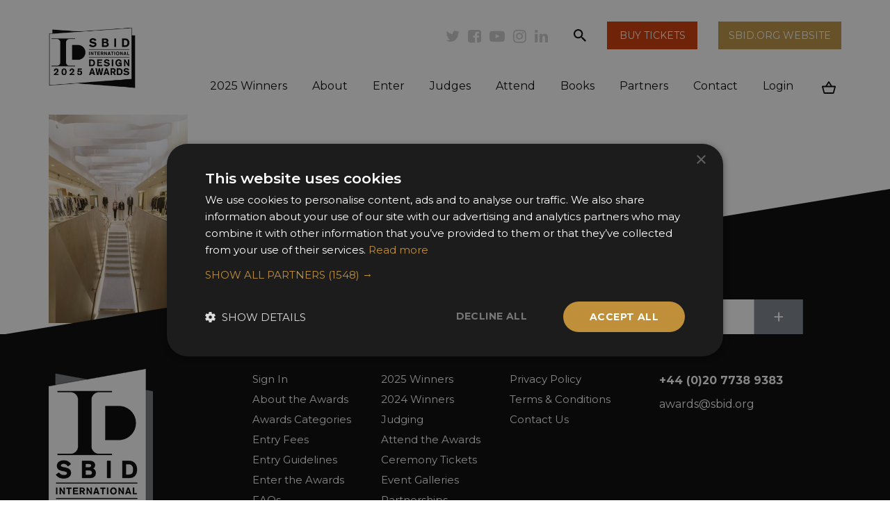

--- FILE ---
content_type: text/html; charset=UTF-8
request_url: https://www.sbidawards.com/past-winners/2014-winners/matches-fashion/img5-11/
body_size: 13417
content:
<!DOCTYPE html>
<html lang="en-GB">
<head><meta http-equiv="Content-Type" content="text/html; charset=utf-8">
    <meta name="viewport" content="width=device-width, initial-scale=1, shrink-to-fit=no">
    <title>img5 | SBID Awards</title>
    <link rel="profile" href="https://gmpg.org/xfn/11" />
    <link rel="pingback" href="https://www.sbidawards.com/xmlrpc.php" />
        <meta name='robots' content='index, follow, max-image-preview:large, max-snippet:-1, max-video-preview:-1' />
	<style>img:is([sizes="auto" i], [sizes^="auto," i]) { contain-intrinsic-size: 3000px 1500px }</style>
	
	<!-- This site is optimized with the Yoast SEO plugin v25.6 - https://yoast.com/wordpress/plugins/seo/ -->
	<link rel="canonical" href="https://www.sbidawards.com/past-winners/2014-winners/matches-fashion/img5-11/" />
	<meta property="og:locale" content="en_GB" />
	<meta property="og:type" content="article" />
	<meta property="og:title" content="img5 | SBID Awards" />
	<meta property="og:url" content="https://www.sbidawards.com/past-winners/2014-winners/matches-fashion/img5-11/" />
	<meta property="og:site_name" content="SBID Awards" />
	<meta property="article:publisher" content="https://www.facebook.com/SBIDawards" />
	<meta property="og:image" content="https://www.sbidawards.com/past-winners/2014-winners/matches-fashion/img5-11" />
	<meta property="og:image:width" content="1024" />
	<meta property="og:image:height" content="1536" />
	<meta property="og:image:type" content="image/jpeg" />
	<meta name="twitter:card" content="summary_large_image" />
	<meta name="twitter:site" content="@SBIDawards" />
	<script type="application/ld+json" class="yoast-schema-graph">{"@context":"https://schema.org","@graph":[{"@type":"WebPage","@id":"https://www.sbidawards.com/past-winners/2014-winners/matches-fashion/img5-11/","url":"https://www.sbidawards.com/past-winners/2014-winners/matches-fashion/img5-11/","name":"img5 | SBID Awards","isPartOf":{"@id":"https://www.sbidawards.com/#website"},"primaryImageOfPage":{"@id":"https://www.sbidawards.com/past-winners/2014-winners/matches-fashion/img5-11/#primaryimage"},"image":{"@id":"https://www.sbidawards.com/past-winners/2014-winners/matches-fashion/img5-11/#primaryimage"},"thumbnailUrl":"https://www.sbidawards.com/wp-content/uploads/2016/04/img5-11.jpg","datePublished":"2016-04-13T14:57:55+00:00","breadcrumb":{"@id":"https://www.sbidawards.com/past-winners/2014-winners/matches-fashion/img5-11/#breadcrumb"},"inLanguage":"en-GB","potentialAction":[{"@type":"ReadAction","target":["https://www.sbidawards.com/past-winners/2014-winners/matches-fashion/img5-11/"]}]},{"@type":"ImageObject","inLanguage":"en-GB","@id":"https://www.sbidawards.com/past-winners/2014-winners/matches-fashion/img5-11/#primaryimage","url":"https://www.sbidawards.com/wp-content/uploads/2016/04/img5-11.jpg","contentUrl":"https://www.sbidawards.com/wp-content/uploads/2016/04/img5-11.jpg","width":1024,"height":1536,"caption":"Matches Fashion 11"},{"@type":"BreadcrumbList","@id":"https://www.sbidawards.com/past-winners/2014-winners/matches-fashion/img5-11/#breadcrumb","itemListElement":[{"@type":"ListItem","position":1,"name":"Home","item":"https://www.sbidawards.com/"},{"@type":"ListItem","position":2,"name":"Past Winners","item":"https://www.sbidawards.com/past-winners/"},{"@type":"ListItem","position":3,"name":"2014 Winners","item":"https://www.sbidawards.com/past-winners/2014-winners/"},{"@type":"ListItem","position":4,"name":"Matches Fashion","item":"https://www.sbidawards.com/past-winners/2014-winners/matches-fashion/"},{"@type":"ListItem","position":5,"name":"img5"}]},{"@type":"WebSite","@id":"https://www.sbidawards.com/#website","url":"https://www.sbidawards.com/","name":"SBID Awards","description":"A celebration of global design excellence","potentialAction":[{"@type":"SearchAction","target":{"@type":"EntryPoint","urlTemplate":"https://www.sbidawards.com/?s={search_term_string}"},"query-input":{"@type":"PropertyValueSpecification","valueRequired":true,"valueName":"search_term_string"}}],"inLanguage":"en-GB"}]}</script>
	<!-- / Yoast SEO plugin. -->


<link rel='stylesheet' id='wp-block-library-css' href='https://www.sbidawards.com/wp-includes/css/dist/block-library/style.min.css?ver=6.8.2' type='text/css' media='all' />
<style id='classic-theme-styles-inline-css' type='text/css'>
/*! This file is auto-generated */
.wp-block-button__link{color:#fff;background-color:#32373c;border-radius:9999px;box-shadow:none;text-decoration:none;padding:calc(.667em + 2px) calc(1.333em + 2px);font-size:1.125em}.wp-block-file__button{background:#32373c;color:#fff;text-decoration:none}
</style>
<style id='global-styles-inline-css' type='text/css'>
:root{--wp--preset--aspect-ratio--square: 1;--wp--preset--aspect-ratio--4-3: 4/3;--wp--preset--aspect-ratio--3-4: 3/4;--wp--preset--aspect-ratio--3-2: 3/2;--wp--preset--aspect-ratio--2-3: 2/3;--wp--preset--aspect-ratio--16-9: 16/9;--wp--preset--aspect-ratio--9-16: 9/16;--wp--preset--color--black: #000000;--wp--preset--color--cyan-bluish-gray: #abb8c3;--wp--preset--color--white: #ffffff;--wp--preset--color--pale-pink: #f78da7;--wp--preset--color--vivid-red: #cf2e2e;--wp--preset--color--luminous-vivid-orange: #ff6900;--wp--preset--color--luminous-vivid-amber: #fcb900;--wp--preset--color--light-green-cyan: #7bdcb5;--wp--preset--color--vivid-green-cyan: #00d084;--wp--preset--color--pale-cyan-blue: #8ed1fc;--wp--preset--color--vivid-cyan-blue: #0693e3;--wp--preset--color--vivid-purple: #9b51e0;--wp--preset--gradient--vivid-cyan-blue-to-vivid-purple: linear-gradient(135deg,rgba(6,147,227,1) 0%,rgb(155,81,224) 100%);--wp--preset--gradient--light-green-cyan-to-vivid-green-cyan: linear-gradient(135deg,rgb(122,220,180) 0%,rgb(0,208,130) 100%);--wp--preset--gradient--luminous-vivid-amber-to-luminous-vivid-orange: linear-gradient(135deg,rgba(252,185,0,1) 0%,rgba(255,105,0,1) 100%);--wp--preset--gradient--luminous-vivid-orange-to-vivid-red: linear-gradient(135deg,rgba(255,105,0,1) 0%,rgb(207,46,46) 100%);--wp--preset--gradient--very-light-gray-to-cyan-bluish-gray: linear-gradient(135deg,rgb(238,238,238) 0%,rgb(169,184,195) 100%);--wp--preset--gradient--cool-to-warm-spectrum: linear-gradient(135deg,rgb(74,234,220) 0%,rgb(151,120,209) 20%,rgb(207,42,186) 40%,rgb(238,44,130) 60%,rgb(251,105,98) 80%,rgb(254,248,76) 100%);--wp--preset--gradient--blush-light-purple: linear-gradient(135deg,rgb(255,206,236) 0%,rgb(152,150,240) 100%);--wp--preset--gradient--blush-bordeaux: linear-gradient(135deg,rgb(254,205,165) 0%,rgb(254,45,45) 50%,rgb(107,0,62) 100%);--wp--preset--gradient--luminous-dusk: linear-gradient(135deg,rgb(255,203,112) 0%,rgb(199,81,192) 50%,rgb(65,88,208) 100%);--wp--preset--gradient--pale-ocean: linear-gradient(135deg,rgb(255,245,203) 0%,rgb(182,227,212) 50%,rgb(51,167,181) 100%);--wp--preset--gradient--electric-grass: linear-gradient(135deg,rgb(202,248,128) 0%,rgb(113,206,126) 100%);--wp--preset--gradient--midnight: linear-gradient(135deg,rgb(2,3,129) 0%,rgb(40,116,252) 100%);--wp--preset--font-size--small: 13px;--wp--preset--font-size--medium: 20px;--wp--preset--font-size--large: 36px;--wp--preset--font-size--x-large: 42px;--wp--preset--spacing--20: 0.44rem;--wp--preset--spacing--30: 0.67rem;--wp--preset--spacing--40: 1rem;--wp--preset--spacing--50: 1.5rem;--wp--preset--spacing--60: 2.25rem;--wp--preset--spacing--70: 3.38rem;--wp--preset--spacing--80: 5.06rem;--wp--preset--shadow--natural: 6px 6px 9px rgba(0, 0, 0, 0.2);--wp--preset--shadow--deep: 12px 12px 50px rgba(0, 0, 0, 0.4);--wp--preset--shadow--sharp: 6px 6px 0px rgba(0, 0, 0, 0.2);--wp--preset--shadow--outlined: 6px 6px 0px -3px rgba(255, 255, 255, 1), 6px 6px rgba(0, 0, 0, 1);--wp--preset--shadow--crisp: 6px 6px 0px rgba(0, 0, 0, 1);}:where(.is-layout-flex){gap: 0.5em;}:where(.is-layout-grid){gap: 0.5em;}body .is-layout-flex{display: flex;}.is-layout-flex{flex-wrap: wrap;align-items: center;}.is-layout-flex > :is(*, div){margin: 0;}body .is-layout-grid{display: grid;}.is-layout-grid > :is(*, div){margin: 0;}:where(.wp-block-columns.is-layout-flex){gap: 2em;}:where(.wp-block-columns.is-layout-grid){gap: 2em;}:where(.wp-block-post-template.is-layout-flex){gap: 1.25em;}:where(.wp-block-post-template.is-layout-grid){gap: 1.25em;}.has-black-color{color: var(--wp--preset--color--black) !important;}.has-cyan-bluish-gray-color{color: var(--wp--preset--color--cyan-bluish-gray) !important;}.has-white-color{color: var(--wp--preset--color--white) !important;}.has-pale-pink-color{color: var(--wp--preset--color--pale-pink) !important;}.has-vivid-red-color{color: var(--wp--preset--color--vivid-red) !important;}.has-luminous-vivid-orange-color{color: var(--wp--preset--color--luminous-vivid-orange) !important;}.has-luminous-vivid-amber-color{color: var(--wp--preset--color--luminous-vivid-amber) !important;}.has-light-green-cyan-color{color: var(--wp--preset--color--light-green-cyan) !important;}.has-vivid-green-cyan-color{color: var(--wp--preset--color--vivid-green-cyan) !important;}.has-pale-cyan-blue-color{color: var(--wp--preset--color--pale-cyan-blue) !important;}.has-vivid-cyan-blue-color{color: var(--wp--preset--color--vivid-cyan-blue) !important;}.has-vivid-purple-color{color: var(--wp--preset--color--vivid-purple) !important;}.has-black-background-color{background-color: var(--wp--preset--color--black) !important;}.has-cyan-bluish-gray-background-color{background-color: var(--wp--preset--color--cyan-bluish-gray) !important;}.has-white-background-color{background-color: var(--wp--preset--color--white) !important;}.has-pale-pink-background-color{background-color: var(--wp--preset--color--pale-pink) !important;}.has-vivid-red-background-color{background-color: var(--wp--preset--color--vivid-red) !important;}.has-luminous-vivid-orange-background-color{background-color: var(--wp--preset--color--luminous-vivid-orange) !important;}.has-luminous-vivid-amber-background-color{background-color: var(--wp--preset--color--luminous-vivid-amber) !important;}.has-light-green-cyan-background-color{background-color: var(--wp--preset--color--light-green-cyan) !important;}.has-vivid-green-cyan-background-color{background-color: var(--wp--preset--color--vivid-green-cyan) !important;}.has-pale-cyan-blue-background-color{background-color: var(--wp--preset--color--pale-cyan-blue) !important;}.has-vivid-cyan-blue-background-color{background-color: var(--wp--preset--color--vivid-cyan-blue) !important;}.has-vivid-purple-background-color{background-color: var(--wp--preset--color--vivid-purple) !important;}.has-black-border-color{border-color: var(--wp--preset--color--black) !important;}.has-cyan-bluish-gray-border-color{border-color: var(--wp--preset--color--cyan-bluish-gray) !important;}.has-white-border-color{border-color: var(--wp--preset--color--white) !important;}.has-pale-pink-border-color{border-color: var(--wp--preset--color--pale-pink) !important;}.has-vivid-red-border-color{border-color: var(--wp--preset--color--vivid-red) !important;}.has-luminous-vivid-orange-border-color{border-color: var(--wp--preset--color--luminous-vivid-orange) !important;}.has-luminous-vivid-amber-border-color{border-color: var(--wp--preset--color--luminous-vivid-amber) !important;}.has-light-green-cyan-border-color{border-color: var(--wp--preset--color--light-green-cyan) !important;}.has-vivid-green-cyan-border-color{border-color: var(--wp--preset--color--vivid-green-cyan) !important;}.has-pale-cyan-blue-border-color{border-color: var(--wp--preset--color--pale-cyan-blue) !important;}.has-vivid-cyan-blue-border-color{border-color: var(--wp--preset--color--vivid-cyan-blue) !important;}.has-vivid-purple-border-color{border-color: var(--wp--preset--color--vivid-purple) !important;}.has-vivid-cyan-blue-to-vivid-purple-gradient-background{background: var(--wp--preset--gradient--vivid-cyan-blue-to-vivid-purple) !important;}.has-light-green-cyan-to-vivid-green-cyan-gradient-background{background: var(--wp--preset--gradient--light-green-cyan-to-vivid-green-cyan) !important;}.has-luminous-vivid-amber-to-luminous-vivid-orange-gradient-background{background: var(--wp--preset--gradient--luminous-vivid-amber-to-luminous-vivid-orange) !important;}.has-luminous-vivid-orange-to-vivid-red-gradient-background{background: var(--wp--preset--gradient--luminous-vivid-orange-to-vivid-red) !important;}.has-very-light-gray-to-cyan-bluish-gray-gradient-background{background: var(--wp--preset--gradient--very-light-gray-to-cyan-bluish-gray) !important;}.has-cool-to-warm-spectrum-gradient-background{background: var(--wp--preset--gradient--cool-to-warm-spectrum) !important;}.has-blush-light-purple-gradient-background{background: var(--wp--preset--gradient--blush-light-purple) !important;}.has-blush-bordeaux-gradient-background{background: var(--wp--preset--gradient--blush-bordeaux) !important;}.has-luminous-dusk-gradient-background{background: var(--wp--preset--gradient--luminous-dusk) !important;}.has-pale-ocean-gradient-background{background: var(--wp--preset--gradient--pale-ocean) !important;}.has-electric-grass-gradient-background{background: var(--wp--preset--gradient--electric-grass) !important;}.has-midnight-gradient-background{background: var(--wp--preset--gradient--midnight) !important;}.has-small-font-size{font-size: var(--wp--preset--font-size--small) !important;}.has-medium-font-size{font-size: var(--wp--preset--font-size--medium) !important;}.has-large-font-size{font-size: var(--wp--preset--font-size--large) !important;}.has-x-large-font-size{font-size: var(--wp--preset--font-size--x-large) !important;}
:where(.wp-block-post-template.is-layout-flex){gap: 1.25em;}:where(.wp-block-post-template.is-layout-grid){gap: 1.25em;}
:where(.wp-block-columns.is-layout-flex){gap: 2em;}:where(.wp-block-columns.is-layout-grid){gap: 2em;}
:root :where(.wp-block-pullquote){font-size: 1.5em;line-height: 1.6;}
</style>
<link rel='stylesheet' id='contact-form-7-css' href='https://www.sbidawards.com/wp-content/plugins/contact-form-7/includes/css/styles.css?ver=6.1' type='text/css' media='all' />
<link rel='stylesheet' id='ctf_styles-css' href='https://www.sbidawards.com/wp-content/plugins/custom-twitter-feeds/css/ctf-styles.min.css?ver=2.3.1' type='text/css' media='all' />
<link rel='stylesheet' id='bwg_fonts-css' href='https://www.sbidawards.com/wp-content/plugins/photo-gallery/css/bwg-fonts/fonts.css?ver=0.0.1' type='text/css' media='all' />
<link rel='stylesheet' id='sumoselect-css' href='https://www.sbidawards.com/wp-content/plugins/photo-gallery/css/sumoselect.min.css?ver=3.4.6' type='text/css' media='all' />
<link rel='stylesheet' id='mCustomScrollbar-css' href='https://www.sbidawards.com/wp-content/plugins/photo-gallery/css/jquery.mCustomScrollbar.min.css?ver=3.1.5' type='text/css' media='all' />
<link rel='stylesheet' id='bwg_googlefonts-css' href='https://fonts.googleapis.com/css?family=Ubuntu&#038;subset=greek,latin,greek-ext,vietnamese,cyrillic-ext,latin-ext,cyrillic' type='text/css' media='all' />
<link rel='stylesheet' id='bwg_frontend-css' href='https://www.sbidawards.com/wp-content/plugins/photo-gallery/css/styles.min.css?ver=1.8.35' type='text/css' media='all' />
<link rel='stylesheet' id='woocommerce-layout-css' href='https://www.sbidawards.com/wp-content/plugins/woocommerce/assets/css/woocommerce-layout.css?ver=10.4.3' type='text/css' media='all' />
<link rel='stylesheet' id='woocommerce-smallscreen-css' href='https://www.sbidawards.com/wp-content/plugins/woocommerce/assets/css/woocommerce-smallscreen.css?ver=10.4.3' type='text/css' media='only screen and (max-width: 768px)' />
<link rel='stylesheet' id='woocommerce-general-css' href='https://www.sbidawards.com/wp-content/plugins/woocommerce/assets/css/woocommerce.css?ver=10.4.3' type='text/css' media='all' />
<style id='woocommerce-inline-inline-css' type='text/css'>
.woocommerce form .form-row .required { visibility: visible; }
</style>
<link rel='stylesheet' id='js_composer_front-css' href='https://www.sbidawards.com/wp-content/plugins/js_composer/assets/css/js_composer.min.css?ver=7.7.2' type='text/css' media='all' />
<link rel='stylesheet' id='wa-styles-css' href='https://www.sbidawards.com/wp-content/themes/sbidawards/assets/css/app.css?id=58cb0b17b052df0ba98f270186f1fe06&#038;ver=6.8.2' type='text/css' media='all' />
<!--n2css--><!--n2js--><script type="text/javascript" src="https://www.sbidawards.com/wp-includes/js/jquery/jquery.min.js?ver=3.7.1" id="jquery-core-js"></script>
<script type="text/javascript" src="https://www.sbidawards.com/wp-includes/js/jquery/jquery-migrate.min.js?ver=3.4.1" id="jquery-migrate-js"></script>
<script type="text/javascript" src="https://www.sbidawards.com/wp-content/plugins/photo-gallery/js/jquery.sumoselect.min.js?ver=3.4.6" id="sumoselect-js"></script>
<script type="text/javascript" src="https://www.sbidawards.com/wp-content/plugins/photo-gallery/js/tocca.min.js?ver=2.0.9" id="bwg_mobile-js"></script>
<script type="text/javascript" src="https://www.sbidawards.com/wp-content/plugins/photo-gallery/js/jquery.mCustomScrollbar.concat.min.js?ver=3.1.5" id="mCustomScrollbar-js"></script>
<script type="text/javascript" src="https://www.sbidawards.com/wp-content/plugins/photo-gallery/js/jquery.fullscreen.min.js?ver=0.6.0" id="jquery-fullscreen-js"></script>
<script type="text/javascript" id="bwg_frontend-js-extra">
/* <![CDATA[ */
var bwg_objectsL10n = {"bwg_field_required":"field is required.","bwg_mail_validation":"This is not a valid email address.","bwg_search_result":"There are no images matching your search.","bwg_select_tag":"Select Tag","bwg_order_by":"Order By","bwg_search":"Search","bwg_show_ecommerce":"Show Ecommerce","bwg_hide_ecommerce":"Hide Ecommerce","bwg_show_comments":"Show Comments","bwg_hide_comments":"Hide Comments","bwg_restore":"Restore","bwg_maximize":"Maximise","bwg_fullscreen":"Fullscreen","bwg_exit_fullscreen":"Exit Fullscreen","bwg_search_tag":"SEARCH...","bwg_tag_no_match":"No tags found","bwg_all_tags_selected":"All tags selected","bwg_tags_selected":"tags selected","play":"Play","pause":"Pause","is_pro":"","bwg_play":"Play","bwg_pause":"Pause","bwg_hide_info":"Hide info","bwg_show_info":"Show info","bwg_hide_rating":"Hide rating","bwg_show_rating":"Show rating","ok":"Ok","cancel":"Cancel","select_all":"Select all","lazy_load":"0","lazy_loader":"https:\/\/www.sbidawards.com\/wp-content\/plugins\/photo-gallery\/images\/ajax_loader.png","front_ajax":"0","bwg_tag_see_all":"see all tags","bwg_tag_see_less":"see less tags"};
/* ]]> */
</script>
<script type="text/javascript" src="https://www.sbidawards.com/wp-content/plugins/photo-gallery/js/scripts.min.js?ver=1.8.35" id="bwg_frontend-js"></script>
<script type="text/javascript" src="https://www.sbidawards.com/wp-content/plugins/woocommerce/assets/js/jquery-blockui/jquery.blockUI.min.js?ver=2.7.0-wc.10.4.3" id="wc-jquery-blockui-js" data-wp-strategy="defer"></script>
<script type="text/javascript" id="wc-add-to-cart-js-extra">
/* <![CDATA[ */
var wc_add_to_cart_params = {"ajax_url":"\/wp-admin\/admin-ajax.php","wc_ajax_url":"\/?wc-ajax=%%endpoint%%","i18n_view_cart":"View basket","cart_url":"https:\/\/www.sbidawards.com\/cart\/","is_cart":"","cart_redirect_after_add":"no"};
/* ]]> */
</script>
<script type="text/javascript" src="https://www.sbidawards.com/wp-content/plugins/woocommerce/assets/js/frontend/add-to-cart.min.js?ver=10.4.3" id="wc-add-to-cart-js" data-wp-strategy="defer"></script>
<script type="text/javascript" src="https://www.sbidawards.com/wp-content/plugins/woocommerce/assets/js/js-cookie/js.cookie.min.js?ver=2.1.4-wc.10.4.3" id="wc-js-cookie-js" defer="defer" data-wp-strategy="defer"></script>
<script type="text/javascript" id="woocommerce-js-extra">
/* <![CDATA[ */
var woocommerce_params = {"ajax_url":"\/wp-admin\/admin-ajax.php","wc_ajax_url":"\/?wc-ajax=%%endpoint%%","i18n_password_show":"Show password","i18n_password_hide":"Hide password"};
/* ]]> */
</script>
<script type="text/javascript" src="https://www.sbidawards.com/wp-content/plugins/woocommerce/assets/js/frontend/woocommerce.min.js?ver=10.4.3" id="woocommerce-js" defer="defer" data-wp-strategy="defer"></script>
<script type="text/javascript" src="https://www.sbidawards.com/wp-content/plugins/js_composer/assets/js/vendors/woocommerce-add-to-cart.js?ver=7.7.2" id="vc_woocommerce-add-to-cart-js-js"></script>
<script></script><link rel="https://api.w.org/" href="https://www.sbidawards.com/wp-json/" /><link rel="alternate" title="JSON" type="application/json" href="https://www.sbidawards.com/wp-json/wp/v2/media/13797" /><link rel="EditURI" type="application/rsd+xml" title="RSD" href="https://www.sbidawards.com/xmlrpc.php?rsd" />
<meta name="generator" content="WordPress 6.8.2" />
<meta name="generator" content="WooCommerce 10.4.3" />
<link rel='shortlink' href='https://www.sbidawards.com/?p=13797' />
<link rel="alternate" title="oEmbed (JSON)" type="application/json+oembed" href="https://www.sbidawards.com/wp-json/oembed/1.0/embed?url=https%3A%2F%2Fwww.sbidawards.com%2Fpast-winners%2F2014-winners%2Fmatches-fashion%2Fimg5-11%2F" />
<link rel="alternate" title="oEmbed (XML)" type="text/xml+oembed" href="https://www.sbidawards.com/wp-json/oembed/1.0/embed?url=https%3A%2F%2Fwww.sbidawards.com%2Fpast-winners%2F2014-winners%2Fmatches-fashion%2Fimg5-11%2F&#038;format=xml" />
        <!-- Custom Twitter Feeds CSS -->
        <style type="text/css">
            #ctf .ctf-tweets { margin-left: -15px; margin-right: -15px; } #ctf .ctf-item { box-sizing: border-box; border: 0 !important; padding: 15px; margin-bottom: 15px; } #ctf { overflow: initial; margin: 0 auto; position: relative; z-index: 20; } #ctf:before, #ctf .ctf-tweets:before, #ctf .ctf-item:before { content: " "; display: table; } #ctf:after, #ctf .ctf-tweets:after, #ctf .ctf-item:after { clear: both; } @media (min-width: 768px) { #ctf .ctf-item { width: 33.33333333%; float: left; margin:0; } }
        </style>
        	<noscript><style>.woocommerce-product-gallery{ opacity: 1 !important; }</style></noscript>
	<meta name="generator" content="Powered by WPBakery Page Builder - drag and drop page builder for WordPress."/>
<link rel="icon" href="https://www.sbidawards.com/wp-content/uploads/2019/06/SBID-Design-Awards-2019-ID-Logo-Social-Profile-Portrait-100x100.jpg" sizes="32x32" />
<link rel="icon" href="https://www.sbidawards.com/wp-content/uploads/2019/06/SBID-Design-Awards-2019-ID-Logo-Social-Profile-Portrait-300x300.jpg" sizes="192x192" />
<link rel="apple-touch-icon" href="https://www.sbidawards.com/wp-content/uploads/2019/06/SBID-Design-Awards-2019-ID-Logo-Social-Profile-Portrait-300x300.jpg" />
<meta name="msapplication-TileImage" content="https://www.sbidawards.com/wp-content/uploads/2019/06/SBID-Design-Awards-2019-ID-Logo-Social-Profile-Portrait-300x300.jpg" />
<noscript><style> .wpb_animate_when_almost_visible { opacity: 1; }</style></noscript>    <link rel="dns-prefetch" href="//mailchimp.com">
    <link rel="dns-prefetch" href="//ajax.googleapis.com">
    <link href="//cdn-images.mailchimp.com/embedcode/classic-10_7.css" rel="stylesheet" type="text/css">

    <meta name="p:domain_verify" content="59f0c41f8d43403716d90d2d7436c386"/>

    <!-- Google Tag Manager -->
    <script>(function(w,d,s,l,i){w[l]=w[l]||[];w[l].push({'gtm.start':
    new Date().getTime(),event:'gtm.js'});var f=d.getElementsByTagName(s)[0],
    j=d.createElement(s),dl=l!='dataLayer'?'&l='+l:'';j.async=true;j.src=
    'https://www.googletagmanager.com/gtm.js?id='+i+dl;f.parentNode.insertBefore(j,f);
    })(window,document,'script','dataLayer','GTM-5M3NKG3D');</script>
    <!-- End Google Tag Manager -->

    
    <style>
            </style>

    <style>
        p:empty:before {
            display: none;
        }
    </style>

    <style>.grecaptcha-badge { visibility: hidden; }</style>
    
    <script async src="https://www.googletagmanager.com/gtag/js?id=AW-964879671"></script>
<script>
  window.dataLayer = window.dataLayer || [];
  function gtag(){dataLayer.push(arguments)};
  gtag('set', 'linker', {
    'domains': ['sbidawards.com', 'sbid.awardsplatform.com']
  });
  gtag('js', new Date());

  gtag('config', 'AW-964879671');
</script>


<script>
  if(window.location.href.includes('/complete')){
    gtag('event', 'conversion', {
      'send_to': 'AW-964879671/FISJCPnlldMZELfKi8wD',
      'transaction_id': ''
    });
  }
</script>


<style>
@media (max-width: 767.98px) {
    .subFooter>img {
        width: 100%;
        object-fit: cover;
    }
    
    .vc_custom_1725977414903 {
            margin-left: 25px !important;
    margin-top: -25px;
    }
}
</style>

</head>

<body class="attachment wp-singular attachment-template-default attachmentid-13797 attachment-jpeg wp-theme-sbidawards theme-sbidawards woocommerce-no-js wpb-js-composer js-comp-ver-7.7.2 vc_responsive" id="inside">
<!-- Google Tag Manager (noscript) -->
<noscript><iframe src=https://www.googletagmanager.com/ns.html?id=GTM-5M3NKG3D
height="0" width="0" style="display:none;visibility:hidden"></iframe></noscript>
<!-- End Google Tag Manager (noscript) -->
<a class="sr-only" href="#insideMain">Skip to main content</a>

<header>
    <div class="container">
        <div class="row">
            <nav class="navbar navbar-expand-lg">
                <a href="/" class="logo">
                    <img src="https://www.sbidawards.com/wp-content/themes/sbidawards/assets/images/sbid-awards-2025-logo.png" alt="SBID Awards Logo">
                </a>

                <div class="d-flex d-lg-none extraXS">
                    <a href="https://www.sbidawards.com/attend/#tickets" target="_blank" class="member">
                        Buy Tickets
                    </a>

                    <button class="navbar-toggler" type="button" data-toggle="collapse" data-target="#mainMenu" aria-controls="mainMenu" aria-expanded="false" aria-label="Toggle navigation">
                        <span class="fa fa-bars"></span>
                    </button>
                </div>

                <div class="collapse navbar-collapse" id="mainMenu">
                    <ul class="navbar-nav top d-none d-lg-flex">
                        <li class="social dropdown">
                            <button type="button" class="dropdown-toggle" data-toggle="dropdown">
                                <i class="fa fa-share-alt"></i></button>
                            <span class="dropdown-menu">
                                <a href="https://twitter.com/@SBIDawards" target="_blank" class="fa fa-twitter"><span class="sr-only">Twitter</span></a>
                                <a href="https://www.facebook.com/SBIDawards" target="_blank" class="fa fa-facebook-square"><span class="sr-only">Facebook</span></a>
                                <a href="https://www.youtube.com/user/theSBID" target="_blank" class="fa fa-youtube-play"><span class="sr-only">Youtube</span></a>
                                <a href="https://www.instagram.com/sbidawards/" target="_blank" class="fa fa-instagram"><span class="sr-only">Instagram</span></a>
                                <a href="https://www.linkedin.com/company/thesbid/" target="_blank" class="fa fa-linkedin"><span class="sr-only">Linkedin</span></a>
                            </span>
                        </li>

                        <li class="nav-item extra d-none d-lg-flex">
                            <a href="#" data-toggle="modal" data-target="#searchPopup">
                                <i><img class="svg" src="https://www.sbidawards.com/wp-content/themes/sbidawards/assets/images/svg/search.svg" alt="Search"></i>
                                <span class="sr-only">search</span>
                            </a>
                        </li>

                        <li class="">
                            <a href="https://www.sbidawards.com/attend/#tickets" target="_blank" class="bttn-sbid"><span>Buy Tickets</span></a>
                        </li>

                        <li class="">
                            <a href="https://www.sbid.org/" target="_blank" class="bttn-gold"><span>SBID.org Website</span></a>
                        </li>
                    </ul>

                    <ul class="navbar-nav bottom">
                        <li class="nav-item searchXs d-flex d-lg-none">
                            <form action="https://www.sbidawards.com/" method="get" class="d-flex flex-row align-self-center w-100" itemprop="potentialAction" itemscope itemtype="https://schema.org/SearchAction" >
                                <meta itemprop="target" content="https://www.sbidawards.com?s={s}" />
                                <label class="sr-only" for="">Search</label>
                                <input type="search" name="s" id="search-main" itemprop="query-input" value="" placeholder="Search">
                                <button><i><img class="svg" src="https://www.sbidawards.com/wp-content/themes/sbidawards/assets/images/svg/search.svg" alt="Search"></i></button>
                            </form>
                        </li>

                        <li itemscope="itemscope" itemtype="https://www.schema.org/SiteNavigationElement" id="menu-item-113435" class="menu-item menu-item-type-custom menu-item-object-custom menu-item-113435 nav-item"><a title="2025 Winners" href="/winners/awards-2025/" class="nav-link">2025 Winners</a></li>
<li itemscope="itemscope" itemtype="https://www.schema.org/SiteNavigationElement" id="menu-item-14240" class="menu-item menu-item-type-post_type menu-item-object-page menu-item-has-children dropdown mega menu-item-14240 nav-item"><a title="About" href="#" data-toggle="dropdown" aria-haspopup="true" aria-expanded="false" class="dropdown-toggle nav-link" id="menu-item-dropdown-14240">About</a>
<div class="dropdown-menu" aria-labelledby="navbarDropdown"><ul class="container" aria-labelledby="menu-item-dropdown-14240" role="menu">
	<li itemscope="itemscope" itemtype="https://www.schema.org/SiteNavigationElement" id="menu-item-38427" class="display-no-anchor text menu-item menu-item-type-custom menu-item-object-custom menu-item-38427 nav-item"><a title="The leading global awards for interior design" href="#" class="nav-link">The leading global awards for interior design</a></li>
	<li itemscope="itemscope" itemtype="https://www.schema.org/SiteNavigationElement" id="menu-item-14241" class="menu-item menu-item-type-post_type menu-item-object-page menu-item-14241 nav-item"><a title="About the Awards" href="https://www.sbidawards.com/about-the-awards/" class="nav-link">About the Awards</a></li>
	<li itemscope="itemscope" itemtype="https://www.schema.org/SiteNavigationElement" id="menu-item-44262" class="menu-item menu-item-type-post_type menu-item-object-page menu-item-44262 nav-item"><a title="Awards Accreditation" href="https://www.sbidawards.com/about-the-awards/awards-accreditation/" class="nav-link">Awards Accreditation</a></li>
	<li itemscope="itemscope" itemtype="https://www.schema.org/SiteNavigationElement" id="menu-item-12469" class="menu-item menu-item-type-post_type menu-item-object-page menu-item-12469 nav-item"><a title="Judging" href="https://www.sbidawards.com/about-the-awards/voting/" class="nav-link">Judging</a></li>
	<li itemscope="itemscope" itemtype="https://www.schema.org/SiteNavigationElement" id="menu-item-55443" class="menu-item menu-item-type-post_type menu-item-object-page menu-item-55443 nav-item"><a title="History" href="https://www.sbidawards.com/about-the-awards/history/" class="nav-link">History</a></li>
	<li itemscope="itemscope" itemtype="https://www.schema.org/SiteNavigationElement" id="menu-item-65149" class="menu-item menu-item-type-post_type menu-item-object-page menu-item-65149 nav-item"><a title="Master of Design" href="https://www.sbidawards.com/about-the-awards/master-of-design/" class="nav-link">Master of Design</a></li>
	<li itemscope="itemscope" itemtype="https://www.schema.org/SiteNavigationElement" id="menu-item-12189" class="menu-item menu-item-type-post_type menu-item-object-page menu-item-12189 nav-item"><a title="F.O.T.Y" href="https://www.sbidawards.com/about-the-awards/fellow-of-the-year/" class="nav-link">Fellow of the Year</a></li>
</ul>
</li>
<li itemscope="itemscope" itemtype="https://www.schema.org/SiteNavigationElement" id="menu-item-105292" class="menu-item menu-item-type-post_type menu-item-object-page menu-item-has-children dropdown mega menu-item-105292 nav-item"><a title="Enter" href="#" data-toggle="dropdown" aria-haspopup="true" aria-expanded="false" class="dropdown-toggle nav-link" id="menu-item-dropdown-105292">Enter</a>
<div class="dropdown-menu" aria-labelledby="navbarDropdown"><ul class="container" aria-labelledby="menu-item-dropdown-105292" role="menu">
	<li itemscope="itemscope" itemtype="https://www.schema.org/SiteNavigationElement" id="menu-item-106023" class="menu-item menu-item-type-custom menu-item-object-custom menu-item-106023 nav-item"><a title="Enter the Awards" href="https://www.sbidawards.com/enter-awards/" class="nav-link">Enter the Awards</a></li>
	<li itemscope="itemscope" itemtype="https://www.schema.org/SiteNavigationElement" id="menu-item-90270" class="menu-item menu-item-type-custom menu-item-object-custom menu-item-90270 nav-item"><a title="Categories" href="https://www.sbidawards.com/enter-awards/awards-categories/" class="nav-link">Categories</a></li>
	<li itemscope="itemscope" itemtype="https://www.schema.org/SiteNavigationElement" id="menu-item-105969" class="menu-item menu-item-type-post_type menu-item-object-page menu-item-105969 nav-item"><a title="Guidelines" href="https://www.sbidawards.com/enter-awards/entry-guidelines/" class="nav-link">Guidelines</a></li>
	<li itemscope="itemscope" itemtype="https://www.schema.org/SiteNavigationElement" id="menu-item-105291" class="menu-item menu-item-type-post_type menu-item-object-page menu-item-105291 nav-item"><a title="FAQ" href="https://www.sbidawards.com/about-the-awards/faqs/" class="nav-link">FAQ</a></li>
	<li itemscope="itemscope" itemtype="https://www.schema.org/SiteNavigationElement" id="menu-item-105685" class="menu-item menu-item-type-custom menu-item-object-custom menu-item-105685 nav-item"><a title="2024 Winners" href="https://www.sbidawards.com/winners/awards-2024/" class="nav-link">2024 Winners</a></li>
	<li itemscope="itemscope" itemtype="https://www.schema.org/SiteNavigationElement" id="menu-item-113330" class="menu-item menu-item-type-custom menu-item-object-custom menu-item-113330 nav-item"><a title="Sign In" href="https://sbid.awardsplatform.com/" class="nav-link">Sign In</a></li>
</ul>
</li>
<li itemscope="itemscope" itemtype="https://www.schema.org/SiteNavigationElement" id="menu-item-90340" class="menu-item menu-item-type-custom menu-item-object-custom menu-item-90340 nav-item"><a title="Judges" href="https://www.sbidawards.com/about-the-awards/voting/judging-panel/" class="nav-link">Judges</a></li>
<li itemscope="itemscope" itemtype="https://www.schema.org/SiteNavigationElement" id="menu-item-90410" class="menu-item menu-item-type-post_type menu-item-object-page menu-item-has-children dropdown mega menu-item-90410 nav-item"><a title="Attend" href="#" data-toggle="dropdown" aria-haspopup="true" aria-expanded="false" class="dropdown-toggle nav-link" id="menu-item-dropdown-90410">Attend</a>
<div class="dropdown-menu" aria-labelledby="navbarDropdown"><ul class="container" aria-labelledby="menu-item-dropdown-90410" role="menu">
	<li itemscope="itemscope" itemtype="https://www.schema.org/SiteNavigationElement" id="menu-item-105604" class="menu-item menu-item-type-post_type menu-item-object-page menu-item-105604 nav-item"><a title="2025 Ceremony" href="https://www.sbidawards.com/attend/" class="nav-link">2025 Ceremony</a></li>
	<li itemscope="itemscope" itemtype="https://www.schema.org/SiteNavigationElement" id="menu-item-113297" class="menu-item menu-item-type-post_type menu-item-object-page menu-item-113297 nav-item"><a title="Tickets" href="https://www.sbidawards.com/tickets/" class="nav-link">Tickets</a></li>
	<li itemscope="itemscope" itemtype="https://www.schema.org/SiteNavigationElement" id="menu-item-105798" class="menu-item menu-item-type-post_type menu-item-object-page menu-item-105798 nav-item"><a title="Previous Events" href="https://www.sbidawards.com/galleries/" class="nav-link">Previous Events</a></li>
</ul>
</li>
<li itemscope="itemscope" itemtype="https://www.schema.org/SiteNavigationElement" id="menu-item-47690" class="menu-item menu-item-type-custom menu-item-object-custom menu-item-47690 nav-item"><a title="Books" href="/product-category/books/" class="nav-link">Books</a></li>
<li itemscope="itemscope" itemtype="https://www.schema.org/SiteNavigationElement" id="menu-item-12468" class="menu-item menu-item-type-post_type menu-item-object-page menu-item-12468 nav-item"><a title="Partners" href="https://www.sbidawards.com/about-the-awards/sponsors/" class="nav-link">Partners</a></li>
<li itemscope="itemscope" itemtype="https://www.schema.org/SiteNavigationElement" id="menu-item-12186" class="menu-item menu-item-type-post_type menu-item-object-page menu-item-12186 nav-item"><a title="Contact Us" href="https://www.sbidawards.com/contact-us/" class="nav-link">Contact</a></li>
<li itemscope="itemscope" itemtype="https://www.schema.org/SiteNavigationElement" id="menu-item-113331" class="menu-item menu-item-type-custom menu-item-object-custom menu-item-113331 nav-item"><a title="Login" href="https://sbid.awardsplatform.com/" class="nav-link">Login</a></li>

                        <li class="nav-item extra d-none d-lg-flex">
                            <a href="/cart">
                                <i><img class="svg" src="https://www.sbidawards.com/wp-content/themes/sbidawards/assets/images/svg/basket.svg" alt=""></i>
                                <span class="sr-only">Cart</span>
                                                            </a>
                        </li>

                        <li class="networks d-lg-none d-block text-left pl-2 py-2">
                            <a href="https://www.sbid.org/" target="_blank" class="bttn-sbid"><span>SBID.org Website</span></a>
                        </li>

                        <li class="nav-item social d-flex d-lg-none">
                            <a href="https://twitter.com/@SBIDawards" target="_blank" class="fa fa-twitter"><span class="sr-only">Twitter</span></a>
                            <a href="https://www.facebook.com/SBIDawards" target="_blank" class="fa fa-facebook-square"><span class="sr-only">Facebook</span></a>
                            <a href="https://www.youtube.com/user/theSBID" target="_blank" class="fa fa-youtube-play"><span class="sr-only">Youtube</span></a>
                            <a href="https://www.instagram.com/sbidawards/" target="_blank" class="fa fa-instagram"><span class="sr-only">Instagram</span></a>
                            <a href="https://www.linkedin.com/company/thesbid/" target="_blank" class="fa fa-linkedin"><span class="sr-only">Linkedin</span></a>
                        </li>
                    </ul>
                </div>
            </nav>
        </div>
    </div>
</header>



    


<main id="insideMain" tabindex="-1">

    <div class="container">
        <p class="attachment"><a href='https://www.sbidawards.com/wp-content/uploads/2016/04/img5-11.jpg'><img fetchpriority="high" decoding="async" width="200" height="300" src="https://www.sbidawards.com/wp-content/uploads/2016/04/img5-11-200x300.jpg" class="attachment-medium size-medium" alt="Matches Fashion 11" srcset="https://www.sbidawards.com/wp-content/uploads/2016/04/img5-11-200x300.jpg 200w, https://www.sbidawards.com/wp-content/uploads/2016/04/img5-11-330x495.jpg 330w, https://www.sbidawards.com/wp-content/uploads/2016/04/img5-11-600x900.jpg 600w, https://www.sbidawards.com/wp-content/uploads/2016/04/img5-11-768x1152.jpg 768w, https://www.sbidawards.com/wp-content/uploads/2016/04/img5-11-683x1024.jpg 683w, https://www.sbidawards.com/wp-content/uploads/2016/04/img5-11.jpg 1024w" sizes="(max-width: 200px) 100vw, 200px" /></a></p>
    </div>



</main>

<footer class="aos-init aos-animate">
    <div class="container">
        <form action="" class="newsLetter">
            <label for="">Want news and updates?</label>
            <input type="text" class="email" placeholder="Enter your email address">
            <button>&plus;<span class="sr-only">Submit</span></button>
        </form>

        <div class="row">
            <div class="col-12 col-md-2 col-lg-3 logo">
                <img src="https://www.sbidawards.com/wp-content/themes/sbidawards/assets/images/sbid-awards-2025-portrait-light.png" class="img-fluid" alt="SBID Awards Logo">
            </div>

            <div class="col-12 col-md-6 col-lg-6 links">

                <ul id="menu-footer-first-menu" class="menu"><li id="menu-item-113336" class="menu-item menu-item-type-custom menu-item-object-custom menu-item-113336"><a href="https://sbid.awardsplatform.com/">Sign In</a></li>
<li id="menu-item-38774" class="menu-item menu-item-type-post_type menu-item-object-page menu-item-38774"><a href="https://www.sbidawards.com/about-the-awards/">About the Awards</a></li>
<li id="menu-item-48103" class="menu-item menu-item-type-post_type menu-item-object-page menu-item-48103"><a href="https://www.sbidawards.com/enter-awards/awards-categories/">Awards Categories</a></li>
<li id="menu-item-55648" class="menu-item menu-item-type-post_type menu-item-object-page menu-item-55648"><a href="https://www.sbidawards.com/about-the-awards/faqs/">Entry Fees</a></li>
<li id="menu-item-48102" class="menu-item menu-item-type-post_type menu-item-object-page menu-item-48102"><a href="https://www.sbidawards.com/enter-awards/entry-guidelines/">Entry Guidelines</a></li>
<li id="menu-item-105607" class="menu-item menu-item-type-post_type menu-item-object-page menu-item-105607"><a href="https://www.sbidawards.com/enter-awards/">Enter the Awards</a></li>
<li id="menu-item-38777" class="menu-item menu-item-type-post_type menu-item-object-page menu-item-38777"><a href="https://www.sbidawards.com/about-the-awards/faqs/">FAQs</a></li>
</ul><ul id="menu-footer-second-menu" class="menu"><li id="menu-item-113148" class="menu-item menu-item-type-post_type menu-item-object-page menu-item-113148"><a href="https://www.sbidawards.com/winners/awards-2025/">2025 Winners</a></li>
<li id="menu-item-105694" class="menu-item menu-item-type-custom menu-item-object-custom menu-item-105694"><a href="https://www.sbidawards.com/winners/awards-2024/">2024 Winners</a></li>
<li id="menu-item-113338" class="menu-item menu-item-type-post_type menu-item-object-page menu-item-113338"><a href="https://www.sbidawards.com/about-the-awards/voting/">Judging</a></li>
<li id="menu-item-38779" class="menu-item menu-item-type-post_type menu-item-object-page menu-item-38779"><a href="https://www.sbidawards.com/attend/">Attend the Awards</a></li>
<li id="menu-item-105608" class="menu-item menu-item-type-post_type menu-item-object-page menu-item-105608"><a href="https://www.sbidawards.com/tickets/">Ceremony Tickets</a></li>
<li id="menu-item-38781" class="menu-item menu-item-type-post_type menu-item-object-page menu-item-38781"><a href="https://www.sbidawards.com/galleries/">Event Galleries</a></li>
<li id="menu-item-113337" class="menu-item menu-item-type-post_type menu-item-object-page menu-item-113337"><a href="https://www.sbidawards.com/about-the-awards/sponsors/">Partnerships</a></li>
</ul><ul id="menu-footer-third-menu" class="menu"><li id="menu-item-55881" class="menu-item menu-item-type-post_type menu-item-object-page menu-item-55881"><a href="https://www.sbidawards.com/privacy-policy/">Privacy Policy</a></li>
<li id="menu-item-55888" class="menu-item menu-item-type-post_type menu-item-object-page menu-item-55888"><a href="https://www.sbidawards.com/terms-and-conditions/">Terms &#038; Conditions</a></li>
<li id="menu-item-38785" class="menu-item menu-item-type-post_type menu-item-object-page menu-item-38785"><a href="https://www.sbidawards.com/contact-us/">Contact Us</a></li>
</ul>            </div>

            <div class="col-12 col-md-4 col-lg-3 address">
                <a href="tel:+4402077389383">+44 (0)20 7738 9383</a>
                <a href="/cdn-cgi/l/email-protection#660711071402152615040f0248091401"><span class="__cf_email__" data-cfemail="83e2f4e2f1e7f0c3f0e1eae7adecf1e4">[email&#160;protected]</span></a>
            </div>
        </div>

        <div class="row">
            <div class="col-12 col-md-6 copyright">
                &copy; 2026 Design Excellence Limited<br>
                Company Number 06729274.
            </div>

            <div class="col-12 col-md-6 social">
                <a href="https://twitter.com/@SBIDawards" target="_blank" class="fa fa-twitter"><span class="sr-only">Twitter</span></a>
                <a href="https://www.facebook.com/SBIDawards" target="_blank" class="fa fa-facebook-square"><span class="sr-only">Facebook</span></a>
                <a href="https://www.youtube.com/user/theSBID" target="_blank" class="fa fa-youtube-play"><span class="sr-only">Youtube</span></a>
                <a href="https://www.instagram.com/the.sbid/" target="_blank" class="fa fa-instagram"><span class="sr-only">Instagram</span></a>
                <a href="https://www.linkedin.com/company/thesbid/" target="_blank" class="fa fa-linkedin"><span class="sr-only">Linkedin</span></a>
            </div>
        </div>
    </div>
</footer>

<!-- Modal -->
<div class="modal fade" id="searchPopup" tabindex="-1" role="dialog" aria-labelledby="Title" aria-hidden="true">
    <div class="modal-dialog" role="document">
        <div class="modal-content">

            <button type="button" class="close" data-dismiss="modal" aria-label="Close">
                <span aria-hidden="true">&times;</span>
            </button>

            <form action="/" method="get">
    <input type="text" name="s" id="search" value="" placeholder="Search keywords">
    <button type="submit">Search</button>
</form>        </div>
    </div>
</div>

<style>
    #newsletter-footer .close {
        color: #000  !important;
        margin-top: -25px !important;
    }

    #newsletter-footer .modal-content {
        border-radius: 6px;
    }
</style>

<div id="newsletter-footer" class="modal fade" tabindex="-1" role="dialog">
    <div class="modal-dialog modal-lg" role="document">
        <div class="modal-content">
            <div class="modal-header">
                <h5 class="modal-title font-weight-bold">Stay up to date with SBID's professional interior design community!</h5>
                <button type="button" class="close" data-dismiss="modal" aria-label="Close">
                    <span aria-hidden="true">&times;</span>
                </button>
            </div>

            <div class="modal-body">
                <!-- Begin Mailchimp Signup Form -->
                <div id="mc_embed_signup">
                    <form action="https://sbid.us15.list-manage.com/subscribe/post?u=6de00cebe9bcf74a95bfce6d8&amp;id=68c9344d74" method="post" id="mc-embedded-subscribe-form" name="mc-embedded-subscribe-form" class="validate" target="_blank" novalidate>
                        <div id="mc_embed_signup_scroll">
                            <div class="row">
                                <div class="col-lg-6">
                                    <div class="mc-field-group">
                                        <label for="mce-EMAIL">Email Address  <span class="asterisk">*</span>
                                        </label>
                                        <input type="email" value="" name="EMAIL" class="required email form-control" id="mce-EMAIL">
                                    </div>

                                    <div class="mc-field-group">
                                        <label for="mce-FNAME">First Name  <span class="asterisk">*</span>
                                        </label>
                                        <input type="text" value="" name="FNAME" class="required form-control" id="mce-FNAME">
                                    </div>
                                </div>

                                <div class="col-lg-6">
                                    <div class="mc-field-group">
                                        <label for="mce-LNAME">Surname  <span class="asterisk">*</span>
                                        </label>
                                        <input type="text" value="" name="LNAME" class="required form-control" id="mce-LNAME">
                                    </div>

                                    <div class="mc-field-group">
                                        <label for="mce-PROFESSION">Please pick your profession  <span class="asterisk">*</span></label>

                                        <select name="PROFESSION" class="required form-control" id="mce-PROFESSION">
                                            <option value="">Please select a profession</option>
                                            <option value="Manufacturer">Manufacturer</option>
                                            <option value="Interior Designer">Interior Designer</option>
                                            <option value="Student">Student</option>
                                            <option value="Press & Media">Press & Media</option>
                                            <option value="Other">Other</option>
                                        </select>
                                    </div>
                                </div>
                            </div>


                            <div class="mc-field-group input-group">
                                <span style="width: 100%;"><strong>Newsletter preferences </strong></span>
                                <ul><li><input type="checkbox" value="1" name="group[2045][1]" id="mce-group[2045]-2045-0"><label for="mce-group[2045]-2045-0">SBID Monthly Round-Up</label></li>
                                    <li><input type="checkbox" value="2" name="group[2045][2]" id="mce-group[2045]-2045-1"><label for="mce-group[2045]-2045-1">SBID International Design Awards</label></li>
                                    <!--li><input type="checkbox" value="4" name="group[2045][4]" id="mce-group[2045]-2045-2"><label for="mce-group[2045]-2045-2">SBID Awards Asia</label></li>
                                    <li><input type="checkbox" value="8" name="group[2045][8]" id="mce-group[2045]-2045-3"><label for="mce-group[2045]-2045-3">eSociety Interior Design Magazine</label></li>
                                    <li><input type="checkbox" value="16" name="group[2045][16]" id="mce-group[2045]-2045-4"><label for="mce-group[2045]-2045-4">SBID Students Newsletter</label></li-->
                                </ul>
                            </div>
                            <div id="mergeRow-gdpr" class="mergeRow gdpr-mergeRow content__gdprBlock mc-field-group">
                                <div class="content__gdpr">
                                    <label><strong>Marketing Permissions</strong></label>
                                    <p>By subscribing you consent for SBID to use the information you provide to send you tailored news, exclusive industry content, and relevant event information. You can unsubscribe or update your preferences at any time.</p>
                                </div>

                                <!--div class="content__gdprLegal">
                                    <p>We use Mailchimp as our marketing platform. By clicking below to subscribe, you acknowledge that your information will be transferred to Mailchimp for processing. <a href="https://mailchimp.com/legal/" target="_blank">Learn more about Mailchimp's privacy practices here.</a></p>
                                </div-->
                            </div>
                            <div id="mce-responses" class="clear">
                                <div class="response" id="mce-error-response" style="display:none"></div>
                                <div class="response" id="mce-success-response" style="display:none"></div>
                            </div>    <!-- real people should not fill this in and expect good things - do not remove this or risk form bot signups-->
                            <div style="position: absolute; left: -5000px;" aria-hidden="true"><input type="text" name="b_6de00cebe9bcf74a95bfce6d8_68c9344d74" tabindex="-1" value=""></div>
                            <div class="clear"><input type="submit" value="Subscribe" name="subscribe" id="mc-embedded-subscribe" class="btn button bttn-gold"></div>
                        </div>
                    </form>
                </div>
                <!--End mc_embed_signup-->
            </div>
        </div>
    </div>
</div>

<div id="gated-resource-modal" class="modal" tabindex="-1" role="dialog">
    <div class="modal-dialog modal-lg" role="document">
        <div class="modal-content">
            <div class="modal-header">
                <h5 class="modal-title font-weight-bold">SBID Awards Entry Pack and Guidelines &copy;</h5>
                <button type="button" class="close" data-dismiss="modal" aria-label="Close">
                    <span aria-hidden="true">&times;</span>
                </button>
            </div>

            <div class="modal-body">
                <p>Download the SBID International Design Awards Entry Pack and Guidelines. You will find all the information you need for submitting your entries. The Entry Pack and Guidelines are free to download.</p><hr />

                
<div class="wpcf7 no-js" id="wpcf7-f56172-o1" lang="en-GB" dir="ltr" data-wpcf7-id="56172">
<div class="screen-reader-response"><p role="status" aria-live="polite" aria-atomic="true"></p> <ul></ul></div>
<form action="/past-winners/2014-winners/matches-fashion/img5-11/#wpcf7-f56172-o1" method="post" class="wpcf7-form init" aria-label="Contact form" novalidate="novalidate" data-status="init">
<fieldset class="hidden-fields-container"><input type="hidden" name="_wpcf7" value="56172" /><input type="hidden" name="_wpcf7_version" value="6.1" /><input type="hidden" name="_wpcf7_locale" value="en_GB" /><input type="hidden" name="_wpcf7_unit_tag" value="wpcf7-f56172-o1" /><input type="hidden" name="_wpcf7_container_post" value="0" /><input type="hidden" name="_wpcf7_posted_data_hash" value="" /><input type="hidden" name="_wpcf7_recaptcha_response" value="" />
</fieldset>
<div class="row">
	<div class="col-12">
	<div class="wpcf7-response-output" aria-hidden="true"></div>
	</div>
	<div class="col-6">
		<div class="form-group">
			<p><label for="your-first-name" class="font-weight-bold text-muted">First Name</label><br />
<span class="wpcf7-form-control-wrap" data-name="your-first-name"><input size="40" maxlength="400" class="wpcf7-form-control wpcf7-text wpcf7-validates-as-required form-control" id="your-first-name" aria-required="true" aria-invalid="false" value="" type="text" name="your-first-name" /></span>
			</p>
		</div>
	</div>
	<div class="col-6">
		<div class="form-group">
			<p><label for="your-last-name" class="font-weight-bold text-muted">Last Name</label><br />
<span class="wpcf7-form-control-wrap" data-name="your-last-name"><input size="40" maxlength="400" class="wpcf7-form-control wpcf7-text wpcf7-validates-as-required form-control" id="your-last-name" aria-required="true" aria-invalid="false" value="" type="text" name="your-last-name" /></span>
			</p>
		</div>
	</div>
	<div class="col-6">
		<div class="form-group">
			<p><label for="company-name" class="font-weight-bold text-muted">Company Name</label><br />
<span class="wpcf7-form-control-wrap" data-name="company-name"><input size="40" maxlength="400" class="wpcf7-form-control wpcf7-text wpcf7-validates-as-required form-control" id="company-name" aria-required="true" aria-invalid="false" value="" type="text" name="company-name" /></span>
			</p>
		</div>
	</div>
	<div class="col-6">
		<div class="form-group">
			<p><label for="email" class="font-weight-bold text-muted">Email Address</label><br />
<span class="wpcf7-form-control-wrap" data-name="your-email"><input size="40" maxlength="400" class="wpcf7-form-control wpcf7-email wpcf7-validates-as-required wpcf7-text wpcf7-validates-as-email form-control" id="email" aria-required="true" aria-invalid="false" value="" type="email" name="your-email" /></span>
			</p>
		</div>
	</div>
	<div class="col-12">
	
	</div>
	<div class="col-12 mt-3">
	<input class="wpcf7-form-control wpcf7-hidden form-control" value="" type="hidden" name="your-wanted-resource" />
		<div class="row">
			<div class="col-12">
				<div class="form-group">
					<p><span><small></small><small><span class="wpcf7-form-control-wrap" data-name="receive-updates"><span class="wpcf7-form-control wpcf7-checkbox wpcf7-validates-as-required"><span class="wpcf7-list-item first last"><input type="checkbox" name="receive-updates[]" value="I accept the SBID Terms and Conditions" /><span class="wpcf7-list-item-label">I accept the SBID Terms and Conditions</span></span></span></span> <a href="/terms-and-conditions/" target="_blank" style="color: #c09340">Terms of Use</a></small><small></small><small></small></span>
					</p>
				</div>
			</div>
		</div>
		<div class="form-group">
			<p><input class="wpcf7-form-control wpcf7-submit has-spinner btn bttn-gray" type="submit" value="Send" />
			</p>
		</div>
	</div>
</div>
</form>
</div>
            </div>
        </div>
    </div>
</div>

<script data-cfasync="false" src="/cdn-cgi/scripts/5c5dd728/cloudflare-static/email-decode.min.js"></script><script type="speculationrules">
{"prefetch":[{"source":"document","where":{"and":[{"href_matches":"\/*"},{"not":{"href_matches":["\/wp-*.php","\/wp-admin\/*","\/wp-content\/uploads\/*","\/wp-content\/*","\/wp-content\/plugins\/*","\/wp-content\/themes\/sbidawards\/*","\/*\\?(.+)"]}},{"not":{"selector_matches":"a[rel~=\"nofollow\"]"}},{"not":{"selector_matches":".no-prefetch, .no-prefetch a"}}]},"eagerness":"conservative"}]}
</script>
	<script type='text/javascript'>
		(function () {
			var c = document.body.className;
			c = c.replace(/woocommerce-no-js/, 'woocommerce-js');
			document.body.className = c;
		})();
	</script>
	<link rel='stylesheet' id='wc-blocks-style-css' href='https://www.sbidawards.com/wp-content/plugins/woocommerce/assets/client/blocks/wc-blocks.css?ver=wc-10.4.3' type='text/css' media='all' />
<script type="text/javascript" src="https://www.sbidawards.com/wp-includes/js/comment-reply.min.js?ver=6.8.2" id="comment-reply-js" async="async" data-wp-strategy="async"></script>
<script type="text/javascript" src="https://www.sbidawards.com/wp-includes/js/dist/hooks.min.js?ver=4d63a3d491d11ffd8ac6" id="wp-hooks-js"></script>
<script type="text/javascript" src="https://www.sbidawards.com/wp-includes/js/dist/i18n.min.js?ver=5e580eb46a90c2b997e6" id="wp-i18n-js"></script>
<script type="text/javascript" id="wp-i18n-js-after">
/* <![CDATA[ */
wp.i18n.setLocaleData( { 'text direction\u0004ltr': [ 'ltr' ] } );
/* ]]> */
</script>
<script type="text/javascript" src="https://www.sbidawards.com/wp-content/plugins/contact-form-7/includes/swv/js/index.js?ver=6.1" id="swv-js"></script>
<script type="text/javascript" id="contact-form-7-js-translations">
/* <![CDATA[ */
( function( domain, translations ) {
	var localeData = translations.locale_data[ domain ] || translations.locale_data.messages;
	localeData[""].domain = domain;
	wp.i18n.setLocaleData( localeData, domain );
} )( "contact-form-7", {"translation-revision-date":"2024-05-21 11:58:24+0000","generator":"GlotPress\/4.0.1","domain":"messages","locale_data":{"messages":{"":{"domain":"messages","plural-forms":"nplurals=2; plural=n != 1;","lang":"en_GB"},"Error:":["Error:"]}},"comment":{"reference":"includes\/js\/index.js"}} );
/* ]]> */
</script>
<script type="text/javascript" id="contact-form-7-js-before">
/* <![CDATA[ */
var wpcf7 = {
    "api": {
        "root": "https:\/\/www.sbidawards.com\/wp-json\/",
        "namespace": "contact-form-7\/v1"
    },
    "cached": 1
};
/* ]]> */
</script>
<script type="text/javascript" src="https://www.sbidawards.com/wp-content/plugins/contact-form-7/includes/js/index.js?ver=6.1" id="contact-form-7-js"></script>
<script type="text/javascript" id="wpsa-save-js-js-extra">
/* <![CDATA[ */
var wpsa = {"ajaxurl":"https:\/\/www.sbidawards.com\/wp-content\/plugins\/wp-sbid-awards\/handlers\/ajax.php"};
/* ]]> */
</script>
<script type="text/javascript" src="https://www.sbidawards.com/wp-content/plugins/wp-sbid-awards/assets/js/wpsa-save-form.js?ver=6.8.2" id="wpsa-save-js-js"></script>
<script type="text/javascript" src="https://www.sbidawards.com/wp-content/plugins/wp-sbid-awards/assets/js/wpsa-frontend.js?ver=6.8.2" id="wpsa-frontend-js-js"></script>
<script type="text/javascript" src="https://www.sbidawards.com/wp-content/plugins/wp-sbid-awards/assets/js/jquery.matchHeight.js?ver=6.8.2" id="wpsa-matchheight-js-js"></script>
<script type="text/javascript" src="https://www.sbidawards.com/wp-content/themes/sbidawards/assets/js/manifest.js?id=4361d4765d386d9c05efe5ec415c17be&amp;ver=6.8.2" id="wa-manifest-js"></script>
<script type="text/javascript" src="https://www.sbidawards.com/wp-content/themes/sbidawards/assets/js/vendor.js?id=e7a324bab544b9e06da2b5e466f518e2&amp;ver=6.8.2" id="wa-vendor-js"></script>
<script type="text/javascript" src="https://www.sbidawards.com/wp-content/themes/sbidawards/assets/js/app.js?id=9d9ea6acbcce2a12cc9771e7f3f31789&amp;ver=6.8.2" id="wa-app-js"></script>
<script type="text/javascript" src="https://www.sbidawards.com/wp-content/plugins/woocommerce/assets/js/sourcebuster/sourcebuster.min.js?ver=10.4.3" id="sourcebuster-js-js"></script>
<script type="text/javascript" id="wc-order-attribution-js-extra">
/* <![CDATA[ */
var wc_order_attribution = {"params":{"lifetime":1.0000000000000000818030539140313095458623138256371021270751953125e-5,"session":30,"base64":false,"ajaxurl":"https:\/\/www.sbidawards.com\/wp-admin\/admin-ajax.php","prefix":"wc_order_attribution_","allowTracking":true},"fields":{"source_type":"current.typ","referrer":"current_add.rf","utm_campaign":"current.cmp","utm_source":"current.src","utm_medium":"current.mdm","utm_content":"current.cnt","utm_id":"current.id","utm_term":"current.trm","utm_source_platform":"current.plt","utm_creative_format":"current.fmt","utm_marketing_tactic":"current.tct","session_entry":"current_add.ep","session_start_time":"current_add.fd","session_pages":"session.pgs","session_count":"udata.vst","user_agent":"udata.uag"}};
/* ]]> */
</script>
<script type="text/javascript" src="https://www.sbidawards.com/wp-content/plugins/woocommerce/assets/js/frontend/order-attribution.min.js?ver=10.4.3" id="wc-order-attribution-js"></script>
<script type="text/javascript" src="https://www.google.com/recaptcha/api.js?render=6Lck0nopAAAAAFfCHNJtH_kSxoeGzo-1jMEwlt8d&amp;ver=3.0" id="google-recaptcha-js"></script>
<script type="text/javascript" src="https://www.sbidawards.com/wp-includes/js/dist/vendor/wp-polyfill.min.js?ver=3.15.0" id="wp-polyfill-js"></script>
<script type="text/javascript" id="wpcf7-recaptcha-js-before">
/* <![CDATA[ */
var wpcf7_recaptcha = {
    "sitekey": "6Lck0nopAAAAAFfCHNJtH_kSxoeGzo-1jMEwlt8d",
    "actions": {
        "homepage": "homepage",
        "contactform": "contactform"
    }
};
/* ]]> */
</script>
<script type="text/javascript" src="https://www.sbidawards.com/wp-content/plugins/contact-form-7/modules/recaptcha/index.js?ver=6.1" id="wpcf7-recaptcha-js"></script>
<script></script>

<!-- CANDDi https://www.canddi.com/privacy -->
<script async type="text/javascript" src="//cdns.canddi.com/p/ba1a457c09632479b3c284cc90fa87bb.js"></script> <noscript style='position: absolute; left: -10px;'><img src='https://i.canddi.com/i.gif?A=ba1a457c09632479b3c284cc90fa87bb'/></noscript>
<!-- /END CANDDi -->

<script type='text/javascript' src='//s3.amazonaws.com/downloads.mailchimp.com/js/mc-validate.js'></script>
<script type='text/javascript'>(function($) {window.fnames = new Array(); window.ftypes = new Array();fnames[0]='EMAIL';ftypes[0]='email';fnames[1]='FNAME';ftypes[1]='text';fnames[2]='LNAME';ftypes[2]='text';fnames[3]='PROFESSION';ftypes[3]='dropdown';fnames[5]='COMPANY';ftypes[5]='text';fnames[10]='COUNTRY';ftypes[10]='text';fnames[4]='MEMBERSHIP';ftypes[4]='dropdown';}(jQuery));var $mcj = jQuery.noConflict(true);</script>

</body>
</html>

<!-- Cached by WP-Optimize (gzip) - for mobile devices - https://teamupdraft.com/wp-optimize/ - Last modified: 20th January 2026 12:22 am (Europe/London UTC:1)  -->


--- FILE ---
content_type: text/html; charset=utf-8
request_url: https://www.google.com/recaptcha/api2/anchor?ar=1&k=6Lck0nopAAAAAFfCHNJtH_kSxoeGzo-1jMEwlt8d&co=aHR0cHM6Ly93d3cuc2JpZGF3YXJkcy5jb206NDQz&hl=en&v=PoyoqOPhxBO7pBk68S4YbpHZ&size=invisible&anchor-ms=20000&execute-ms=30000&cb=mokb5iq8l3sn
body_size: 48881
content:
<!DOCTYPE HTML><html dir="ltr" lang="en"><head><meta http-equiv="Content-Type" content="text/html; charset=UTF-8">
<meta http-equiv="X-UA-Compatible" content="IE=edge">
<title>reCAPTCHA</title>
<style type="text/css">
/* cyrillic-ext */
@font-face {
  font-family: 'Roboto';
  font-style: normal;
  font-weight: 400;
  font-stretch: 100%;
  src: url(//fonts.gstatic.com/s/roboto/v48/KFO7CnqEu92Fr1ME7kSn66aGLdTylUAMa3GUBHMdazTgWw.woff2) format('woff2');
  unicode-range: U+0460-052F, U+1C80-1C8A, U+20B4, U+2DE0-2DFF, U+A640-A69F, U+FE2E-FE2F;
}
/* cyrillic */
@font-face {
  font-family: 'Roboto';
  font-style: normal;
  font-weight: 400;
  font-stretch: 100%;
  src: url(//fonts.gstatic.com/s/roboto/v48/KFO7CnqEu92Fr1ME7kSn66aGLdTylUAMa3iUBHMdazTgWw.woff2) format('woff2');
  unicode-range: U+0301, U+0400-045F, U+0490-0491, U+04B0-04B1, U+2116;
}
/* greek-ext */
@font-face {
  font-family: 'Roboto';
  font-style: normal;
  font-weight: 400;
  font-stretch: 100%;
  src: url(//fonts.gstatic.com/s/roboto/v48/KFO7CnqEu92Fr1ME7kSn66aGLdTylUAMa3CUBHMdazTgWw.woff2) format('woff2');
  unicode-range: U+1F00-1FFF;
}
/* greek */
@font-face {
  font-family: 'Roboto';
  font-style: normal;
  font-weight: 400;
  font-stretch: 100%;
  src: url(//fonts.gstatic.com/s/roboto/v48/KFO7CnqEu92Fr1ME7kSn66aGLdTylUAMa3-UBHMdazTgWw.woff2) format('woff2');
  unicode-range: U+0370-0377, U+037A-037F, U+0384-038A, U+038C, U+038E-03A1, U+03A3-03FF;
}
/* math */
@font-face {
  font-family: 'Roboto';
  font-style: normal;
  font-weight: 400;
  font-stretch: 100%;
  src: url(//fonts.gstatic.com/s/roboto/v48/KFO7CnqEu92Fr1ME7kSn66aGLdTylUAMawCUBHMdazTgWw.woff2) format('woff2');
  unicode-range: U+0302-0303, U+0305, U+0307-0308, U+0310, U+0312, U+0315, U+031A, U+0326-0327, U+032C, U+032F-0330, U+0332-0333, U+0338, U+033A, U+0346, U+034D, U+0391-03A1, U+03A3-03A9, U+03B1-03C9, U+03D1, U+03D5-03D6, U+03F0-03F1, U+03F4-03F5, U+2016-2017, U+2034-2038, U+203C, U+2040, U+2043, U+2047, U+2050, U+2057, U+205F, U+2070-2071, U+2074-208E, U+2090-209C, U+20D0-20DC, U+20E1, U+20E5-20EF, U+2100-2112, U+2114-2115, U+2117-2121, U+2123-214F, U+2190, U+2192, U+2194-21AE, U+21B0-21E5, U+21F1-21F2, U+21F4-2211, U+2213-2214, U+2216-22FF, U+2308-230B, U+2310, U+2319, U+231C-2321, U+2336-237A, U+237C, U+2395, U+239B-23B7, U+23D0, U+23DC-23E1, U+2474-2475, U+25AF, U+25B3, U+25B7, U+25BD, U+25C1, U+25CA, U+25CC, U+25FB, U+266D-266F, U+27C0-27FF, U+2900-2AFF, U+2B0E-2B11, U+2B30-2B4C, U+2BFE, U+3030, U+FF5B, U+FF5D, U+1D400-1D7FF, U+1EE00-1EEFF;
}
/* symbols */
@font-face {
  font-family: 'Roboto';
  font-style: normal;
  font-weight: 400;
  font-stretch: 100%;
  src: url(//fonts.gstatic.com/s/roboto/v48/KFO7CnqEu92Fr1ME7kSn66aGLdTylUAMaxKUBHMdazTgWw.woff2) format('woff2');
  unicode-range: U+0001-000C, U+000E-001F, U+007F-009F, U+20DD-20E0, U+20E2-20E4, U+2150-218F, U+2190, U+2192, U+2194-2199, U+21AF, U+21E6-21F0, U+21F3, U+2218-2219, U+2299, U+22C4-22C6, U+2300-243F, U+2440-244A, U+2460-24FF, U+25A0-27BF, U+2800-28FF, U+2921-2922, U+2981, U+29BF, U+29EB, U+2B00-2BFF, U+4DC0-4DFF, U+FFF9-FFFB, U+10140-1018E, U+10190-1019C, U+101A0, U+101D0-101FD, U+102E0-102FB, U+10E60-10E7E, U+1D2C0-1D2D3, U+1D2E0-1D37F, U+1F000-1F0FF, U+1F100-1F1AD, U+1F1E6-1F1FF, U+1F30D-1F30F, U+1F315, U+1F31C, U+1F31E, U+1F320-1F32C, U+1F336, U+1F378, U+1F37D, U+1F382, U+1F393-1F39F, U+1F3A7-1F3A8, U+1F3AC-1F3AF, U+1F3C2, U+1F3C4-1F3C6, U+1F3CA-1F3CE, U+1F3D4-1F3E0, U+1F3ED, U+1F3F1-1F3F3, U+1F3F5-1F3F7, U+1F408, U+1F415, U+1F41F, U+1F426, U+1F43F, U+1F441-1F442, U+1F444, U+1F446-1F449, U+1F44C-1F44E, U+1F453, U+1F46A, U+1F47D, U+1F4A3, U+1F4B0, U+1F4B3, U+1F4B9, U+1F4BB, U+1F4BF, U+1F4C8-1F4CB, U+1F4D6, U+1F4DA, U+1F4DF, U+1F4E3-1F4E6, U+1F4EA-1F4ED, U+1F4F7, U+1F4F9-1F4FB, U+1F4FD-1F4FE, U+1F503, U+1F507-1F50B, U+1F50D, U+1F512-1F513, U+1F53E-1F54A, U+1F54F-1F5FA, U+1F610, U+1F650-1F67F, U+1F687, U+1F68D, U+1F691, U+1F694, U+1F698, U+1F6AD, U+1F6B2, U+1F6B9-1F6BA, U+1F6BC, U+1F6C6-1F6CF, U+1F6D3-1F6D7, U+1F6E0-1F6EA, U+1F6F0-1F6F3, U+1F6F7-1F6FC, U+1F700-1F7FF, U+1F800-1F80B, U+1F810-1F847, U+1F850-1F859, U+1F860-1F887, U+1F890-1F8AD, U+1F8B0-1F8BB, U+1F8C0-1F8C1, U+1F900-1F90B, U+1F93B, U+1F946, U+1F984, U+1F996, U+1F9E9, U+1FA00-1FA6F, U+1FA70-1FA7C, U+1FA80-1FA89, U+1FA8F-1FAC6, U+1FACE-1FADC, U+1FADF-1FAE9, U+1FAF0-1FAF8, U+1FB00-1FBFF;
}
/* vietnamese */
@font-face {
  font-family: 'Roboto';
  font-style: normal;
  font-weight: 400;
  font-stretch: 100%;
  src: url(//fonts.gstatic.com/s/roboto/v48/KFO7CnqEu92Fr1ME7kSn66aGLdTylUAMa3OUBHMdazTgWw.woff2) format('woff2');
  unicode-range: U+0102-0103, U+0110-0111, U+0128-0129, U+0168-0169, U+01A0-01A1, U+01AF-01B0, U+0300-0301, U+0303-0304, U+0308-0309, U+0323, U+0329, U+1EA0-1EF9, U+20AB;
}
/* latin-ext */
@font-face {
  font-family: 'Roboto';
  font-style: normal;
  font-weight: 400;
  font-stretch: 100%;
  src: url(//fonts.gstatic.com/s/roboto/v48/KFO7CnqEu92Fr1ME7kSn66aGLdTylUAMa3KUBHMdazTgWw.woff2) format('woff2');
  unicode-range: U+0100-02BA, U+02BD-02C5, U+02C7-02CC, U+02CE-02D7, U+02DD-02FF, U+0304, U+0308, U+0329, U+1D00-1DBF, U+1E00-1E9F, U+1EF2-1EFF, U+2020, U+20A0-20AB, U+20AD-20C0, U+2113, U+2C60-2C7F, U+A720-A7FF;
}
/* latin */
@font-face {
  font-family: 'Roboto';
  font-style: normal;
  font-weight: 400;
  font-stretch: 100%;
  src: url(//fonts.gstatic.com/s/roboto/v48/KFO7CnqEu92Fr1ME7kSn66aGLdTylUAMa3yUBHMdazQ.woff2) format('woff2');
  unicode-range: U+0000-00FF, U+0131, U+0152-0153, U+02BB-02BC, U+02C6, U+02DA, U+02DC, U+0304, U+0308, U+0329, U+2000-206F, U+20AC, U+2122, U+2191, U+2193, U+2212, U+2215, U+FEFF, U+FFFD;
}
/* cyrillic-ext */
@font-face {
  font-family: 'Roboto';
  font-style: normal;
  font-weight: 500;
  font-stretch: 100%;
  src: url(//fonts.gstatic.com/s/roboto/v48/KFO7CnqEu92Fr1ME7kSn66aGLdTylUAMa3GUBHMdazTgWw.woff2) format('woff2');
  unicode-range: U+0460-052F, U+1C80-1C8A, U+20B4, U+2DE0-2DFF, U+A640-A69F, U+FE2E-FE2F;
}
/* cyrillic */
@font-face {
  font-family: 'Roboto';
  font-style: normal;
  font-weight: 500;
  font-stretch: 100%;
  src: url(//fonts.gstatic.com/s/roboto/v48/KFO7CnqEu92Fr1ME7kSn66aGLdTylUAMa3iUBHMdazTgWw.woff2) format('woff2');
  unicode-range: U+0301, U+0400-045F, U+0490-0491, U+04B0-04B1, U+2116;
}
/* greek-ext */
@font-face {
  font-family: 'Roboto';
  font-style: normal;
  font-weight: 500;
  font-stretch: 100%;
  src: url(//fonts.gstatic.com/s/roboto/v48/KFO7CnqEu92Fr1ME7kSn66aGLdTylUAMa3CUBHMdazTgWw.woff2) format('woff2');
  unicode-range: U+1F00-1FFF;
}
/* greek */
@font-face {
  font-family: 'Roboto';
  font-style: normal;
  font-weight: 500;
  font-stretch: 100%;
  src: url(//fonts.gstatic.com/s/roboto/v48/KFO7CnqEu92Fr1ME7kSn66aGLdTylUAMa3-UBHMdazTgWw.woff2) format('woff2');
  unicode-range: U+0370-0377, U+037A-037F, U+0384-038A, U+038C, U+038E-03A1, U+03A3-03FF;
}
/* math */
@font-face {
  font-family: 'Roboto';
  font-style: normal;
  font-weight: 500;
  font-stretch: 100%;
  src: url(//fonts.gstatic.com/s/roboto/v48/KFO7CnqEu92Fr1ME7kSn66aGLdTylUAMawCUBHMdazTgWw.woff2) format('woff2');
  unicode-range: U+0302-0303, U+0305, U+0307-0308, U+0310, U+0312, U+0315, U+031A, U+0326-0327, U+032C, U+032F-0330, U+0332-0333, U+0338, U+033A, U+0346, U+034D, U+0391-03A1, U+03A3-03A9, U+03B1-03C9, U+03D1, U+03D5-03D6, U+03F0-03F1, U+03F4-03F5, U+2016-2017, U+2034-2038, U+203C, U+2040, U+2043, U+2047, U+2050, U+2057, U+205F, U+2070-2071, U+2074-208E, U+2090-209C, U+20D0-20DC, U+20E1, U+20E5-20EF, U+2100-2112, U+2114-2115, U+2117-2121, U+2123-214F, U+2190, U+2192, U+2194-21AE, U+21B0-21E5, U+21F1-21F2, U+21F4-2211, U+2213-2214, U+2216-22FF, U+2308-230B, U+2310, U+2319, U+231C-2321, U+2336-237A, U+237C, U+2395, U+239B-23B7, U+23D0, U+23DC-23E1, U+2474-2475, U+25AF, U+25B3, U+25B7, U+25BD, U+25C1, U+25CA, U+25CC, U+25FB, U+266D-266F, U+27C0-27FF, U+2900-2AFF, U+2B0E-2B11, U+2B30-2B4C, U+2BFE, U+3030, U+FF5B, U+FF5D, U+1D400-1D7FF, U+1EE00-1EEFF;
}
/* symbols */
@font-face {
  font-family: 'Roboto';
  font-style: normal;
  font-weight: 500;
  font-stretch: 100%;
  src: url(//fonts.gstatic.com/s/roboto/v48/KFO7CnqEu92Fr1ME7kSn66aGLdTylUAMaxKUBHMdazTgWw.woff2) format('woff2');
  unicode-range: U+0001-000C, U+000E-001F, U+007F-009F, U+20DD-20E0, U+20E2-20E4, U+2150-218F, U+2190, U+2192, U+2194-2199, U+21AF, U+21E6-21F0, U+21F3, U+2218-2219, U+2299, U+22C4-22C6, U+2300-243F, U+2440-244A, U+2460-24FF, U+25A0-27BF, U+2800-28FF, U+2921-2922, U+2981, U+29BF, U+29EB, U+2B00-2BFF, U+4DC0-4DFF, U+FFF9-FFFB, U+10140-1018E, U+10190-1019C, U+101A0, U+101D0-101FD, U+102E0-102FB, U+10E60-10E7E, U+1D2C0-1D2D3, U+1D2E0-1D37F, U+1F000-1F0FF, U+1F100-1F1AD, U+1F1E6-1F1FF, U+1F30D-1F30F, U+1F315, U+1F31C, U+1F31E, U+1F320-1F32C, U+1F336, U+1F378, U+1F37D, U+1F382, U+1F393-1F39F, U+1F3A7-1F3A8, U+1F3AC-1F3AF, U+1F3C2, U+1F3C4-1F3C6, U+1F3CA-1F3CE, U+1F3D4-1F3E0, U+1F3ED, U+1F3F1-1F3F3, U+1F3F5-1F3F7, U+1F408, U+1F415, U+1F41F, U+1F426, U+1F43F, U+1F441-1F442, U+1F444, U+1F446-1F449, U+1F44C-1F44E, U+1F453, U+1F46A, U+1F47D, U+1F4A3, U+1F4B0, U+1F4B3, U+1F4B9, U+1F4BB, U+1F4BF, U+1F4C8-1F4CB, U+1F4D6, U+1F4DA, U+1F4DF, U+1F4E3-1F4E6, U+1F4EA-1F4ED, U+1F4F7, U+1F4F9-1F4FB, U+1F4FD-1F4FE, U+1F503, U+1F507-1F50B, U+1F50D, U+1F512-1F513, U+1F53E-1F54A, U+1F54F-1F5FA, U+1F610, U+1F650-1F67F, U+1F687, U+1F68D, U+1F691, U+1F694, U+1F698, U+1F6AD, U+1F6B2, U+1F6B9-1F6BA, U+1F6BC, U+1F6C6-1F6CF, U+1F6D3-1F6D7, U+1F6E0-1F6EA, U+1F6F0-1F6F3, U+1F6F7-1F6FC, U+1F700-1F7FF, U+1F800-1F80B, U+1F810-1F847, U+1F850-1F859, U+1F860-1F887, U+1F890-1F8AD, U+1F8B0-1F8BB, U+1F8C0-1F8C1, U+1F900-1F90B, U+1F93B, U+1F946, U+1F984, U+1F996, U+1F9E9, U+1FA00-1FA6F, U+1FA70-1FA7C, U+1FA80-1FA89, U+1FA8F-1FAC6, U+1FACE-1FADC, U+1FADF-1FAE9, U+1FAF0-1FAF8, U+1FB00-1FBFF;
}
/* vietnamese */
@font-face {
  font-family: 'Roboto';
  font-style: normal;
  font-weight: 500;
  font-stretch: 100%;
  src: url(//fonts.gstatic.com/s/roboto/v48/KFO7CnqEu92Fr1ME7kSn66aGLdTylUAMa3OUBHMdazTgWw.woff2) format('woff2');
  unicode-range: U+0102-0103, U+0110-0111, U+0128-0129, U+0168-0169, U+01A0-01A1, U+01AF-01B0, U+0300-0301, U+0303-0304, U+0308-0309, U+0323, U+0329, U+1EA0-1EF9, U+20AB;
}
/* latin-ext */
@font-face {
  font-family: 'Roboto';
  font-style: normal;
  font-weight: 500;
  font-stretch: 100%;
  src: url(//fonts.gstatic.com/s/roboto/v48/KFO7CnqEu92Fr1ME7kSn66aGLdTylUAMa3KUBHMdazTgWw.woff2) format('woff2');
  unicode-range: U+0100-02BA, U+02BD-02C5, U+02C7-02CC, U+02CE-02D7, U+02DD-02FF, U+0304, U+0308, U+0329, U+1D00-1DBF, U+1E00-1E9F, U+1EF2-1EFF, U+2020, U+20A0-20AB, U+20AD-20C0, U+2113, U+2C60-2C7F, U+A720-A7FF;
}
/* latin */
@font-face {
  font-family: 'Roboto';
  font-style: normal;
  font-weight: 500;
  font-stretch: 100%;
  src: url(//fonts.gstatic.com/s/roboto/v48/KFO7CnqEu92Fr1ME7kSn66aGLdTylUAMa3yUBHMdazQ.woff2) format('woff2');
  unicode-range: U+0000-00FF, U+0131, U+0152-0153, U+02BB-02BC, U+02C6, U+02DA, U+02DC, U+0304, U+0308, U+0329, U+2000-206F, U+20AC, U+2122, U+2191, U+2193, U+2212, U+2215, U+FEFF, U+FFFD;
}
/* cyrillic-ext */
@font-face {
  font-family: 'Roboto';
  font-style: normal;
  font-weight: 900;
  font-stretch: 100%;
  src: url(//fonts.gstatic.com/s/roboto/v48/KFO7CnqEu92Fr1ME7kSn66aGLdTylUAMa3GUBHMdazTgWw.woff2) format('woff2');
  unicode-range: U+0460-052F, U+1C80-1C8A, U+20B4, U+2DE0-2DFF, U+A640-A69F, U+FE2E-FE2F;
}
/* cyrillic */
@font-face {
  font-family: 'Roboto';
  font-style: normal;
  font-weight: 900;
  font-stretch: 100%;
  src: url(//fonts.gstatic.com/s/roboto/v48/KFO7CnqEu92Fr1ME7kSn66aGLdTylUAMa3iUBHMdazTgWw.woff2) format('woff2');
  unicode-range: U+0301, U+0400-045F, U+0490-0491, U+04B0-04B1, U+2116;
}
/* greek-ext */
@font-face {
  font-family: 'Roboto';
  font-style: normal;
  font-weight: 900;
  font-stretch: 100%;
  src: url(//fonts.gstatic.com/s/roboto/v48/KFO7CnqEu92Fr1ME7kSn66aGLdTylUAMa3CUBHMdazTgWw.woff2) format('woff2');
  unicode-range: U+1F00-1FFF;
}
/* greek */
@font-face {
  font-family: 'Roboto';
  font-style: normal;
  font-weight: 900;
  font-stretch: 100%;
  src: url(//fonts.gstatic.com/s/roboto/v48/KFO7CnqEu92Fr1ME7kSn66aGLdTylUAMa3-UBHMdazTgWw.woff2) format('woff2');
  unicode-range: U+0370-0377, U+037A-037F, U+0384-038A, U+038C, U+038E-03A1, U+03A3-03FF;
}
/* math */
@font-face {
  font-family: 'Roboto';
  font-style: normal;
  font-weight: 900;
  font-stretch: 100%;
  src: url(//fonts.gstatic.com/s/roboto/v48/KFO7CnqEu92Fr1ME7kSn66aGLdTylUAMawCUBHMdazTgWw.woff2) format('woff2');
  unicode-range: U+0302-0303, U+0305, U+0307-0308, U+0310, U+0312, U+0315, U+031A, U+0326-0327, U+032C, U+032F-0330, U+0332-0333, U+0338, U+033A, U+0346, U+034D, U+0391-03A1, U+03A3-03A9, U+03B1-03C9, U+03D1, U+03D5-03D6, U+03F0-03F1, U+03F4-03F5, U+2016-2017, U+2034-2038, U+203C, U+2040, U+2043, U+2047, U+2050, U+2057, U+205F, U+2070-2071, U+2074-208E, U+2090-209C, U+20D0-20DC, U+20E1, U+20E5-20EF, U+2100-2112, U+2114-2115, U+2117-2121, U+2123-214F, U+2190, U+2192, U+2194-21AE, U+21B0-21E5, U+21F1-21F2, U+21F4-2211, U+2213-2214, U+2216-22FF, U+2308-230B, U+2310, U+2319, U+231C-2321, U+2336-237A, U+237C, U+2395, U+239B-23B7, U+23D0, U+23DC-23E1, U+2474-2475, U+25AF, U+25B3, U+25B7, U+25BD, U+25C1, U+25CA, U+25CC, U+25FB, U+266D-266F, U+27C0-27FF, U+2900-2AFF, U+2B0E-2B11, U+2B30-2B4C, U+2BFE, U+3030, U+FF5B, U+FF5D, U+1D400-1D7FF, U+1EE00-1EEFF;
}
/* symbols */
@font-face {
  font-family: 'Roboto';
  font-style: normal;
  font-weight: 900;
  font-stretch: 100%;
  src: url(//fonts.gstatic.com/s/roboto/v48/KFO7CnqEu92Fr1ME7kSn66aGLdTylUAMaxKUBHMdazTgWw.woff2) format('woff2');
  unicode-range: U+0001-000C, U+000E-001F, U+007F-009F, U+20DD-20E0, U+20E2-20E4, U+2150-218F, U+2190, U+2192, U+2194-2199, U+21AF, U+21E6-21F0, U+21F3, U+2218-2219, U+2299, U+22C4-22C6, U+2300-243F, U+2440-244A, U+2460-24FF, U+25A0-27BF, U+2800-28FF, U+2921-2922, U+2981, U+29BF, U+29EB, U+2B00-2BFF, U+4DC0-4DFF, U+FFF9-FFFB, U+10140-1018E, U+10190-1019C, U+101A0, U+101D0-101FD, U+102E0-102FB, U+10E60-10E7E, U+1D2C0-1D2D3, U+1D2E0-1D37F, U+1F000-1F0FF, U+1F100-1F1AD, U+1F1E6-1F1FF, U+1F30D-1F30F, U+1F315, U+1F31C, U+1F31E, U+1F320-1F32C, U+1F336, U+1F378, U+1F37D, U+1F382, U+1F393-1F39F, U+1F3A7-1F3A8, U+1F3AC-1F3AF, U+1F3C2, U+1F3C4-1F3C6, U+1F3CA-1F3CE, U+1F3D4-1F3E0, U+1F3ED, U+1F3F1-1F3F3, U+1F3F5-1F3F7, U+1F408, U+1F415, U+1F41F, U+1F426, U+1F43F, U+1F441-1F442, U+1F444, U+1F446-1F449, U+1F44C-1F44E, U+1F453, U+1F46A, U+1F47D, U+1F4A3, U+1F4B0, U+1F4B3, U+1F4B9, U+1F4BB, U+1F4BF, U+1F4C8-1F4CB, U+1F4D6, U+1F4DA, U+1F4DF, U+1F4E3-1F4E6, U+1F4EA-1F4ED, U+1F4F7, U+1F4F9-1F4FB, U+1F4FD-1F4FE, U+1F503, U+1F507-1F50B, U+1F50D, U+1F512-1F513, U+1F53E-1F54A, U+1F54F-1F5FA, U+1F610, U+1F650-1F67F, U+1F687, U+1F68D, U+1F691, U+1F694, U+1F698, U+1F6AD, U+1F6B2, U+1F6B9-1F6BA, U+1F6BC, U+1F6C6-1F6CF, U+1F6D3-1F6D7, U+1F6E0-1F6EA, U+1F6F0-1F6F3, U+1F6F7-1F6FC, U+1F700-1F7FF, U+1F800-1F80B, U+1F810-1F847, U+1F850-1F859, U+1F860-1F887, U+1F890-1F8AD, U+1F8B0-1F8BB, U+1F8C0-1F8C1, U+1F900-1F90B, U+1F93B, U+1F946, U+1F984, U+1F996, U+1F9E9, U+1FA00-1FA6F, U+1FA70-1FA7C, U+1FA80-1FA89, U+1FA8F-1FAC6, U+1FACE-1FADC, U+1FADF-1FAE9, U+1FAF0-1FAF8, U+1FB00-1FBFF;
}
/* vietnamese */
@font-face {
  font-family: 'Roboto';
  font-style: normal;
  font-weight: 900;
  font-stretch: 100%;
  src: url(//fonts.gstatic.com/s/roboto/v48/KFO7CnqEu92Fr1ME7kSn66aGLdTylUAMa3OUBHMdazTgWw.woff2) format('woff2');
  unicode-range: U+0102-0103, U+0110-0111, U+0128-0129, U+0168-0169, U+01A0-01A1, U+01AF-01B0, U+0300-0301, U+0303-0304, U+0308-0309, U+0323, U+0329, U+1EA0-1EF9, U+20AB;
}
/* latin-ext */
@font-face {
  font-family: 'Roboto';
  font-style: normal;
  font-weight: 900;
  font-stretch: 100%;
  src: url(//fonts.gstatic.com/s/roboto/v48/KFO7CnqEu92Fr1ME7kSn66aGLdTylUAMa3KUBHMdazTgWw.woff2) format('woff2');
  unicode-range: U+0100-02BA, U+02BD-02C5, U+02C7-02CC, U+02CE-02D7, U+02DD-02FF, U+0304, U+0308, U+0329, U+1D00-1DBF, U+1E00-1E9F, U+1EF2-1EFF, U+2020, U+20A0-20AB, U+20AD-20C0, U+2113, U+2C60-2C7F, U+A720-A7FF;
}
/* latin */
@font-face {
  font-family: 'Roboto';
  font-style: normal;
  font-weight: 900;
  font-stretch: 100%;
  src: url(//fonts.gstatic.com/s/roboto/v48/KFO7CnqEu92Fr1ME7kSn66aGLdTylUAMa3yUBHMdazQ.woff2) format('woff2');
  unicode-range: U+0000-00FF, U+0131, U+0152-0153, U+02BB-02BC, U+02C6, U+02DA, U+02DC, U+0304, U+0308, U+0329, U+2000-206F, U+20AC, U+2122, U+2191, U+2193, U+2212, U+2215, U+FEFF, U+FFFD;
}

</style>
<link rel="stylesheet" type="text/css" href="https://www.gstatic.com/recaptcha/releases/PoyoqOPhxBO7pBk68S4YbpHZ/styles__ltr.css">
<script nonce="GFe7z0qfivlH8RCvm9Lffw" type="text/javascript">window['__recaptcha_api'] = 'https://www.google.com/recaptcha/api2/';</script>
<script type="text/javascript" src="https://www.gstatic.com/recaptcha/releases/PoyoqOPhxBO7pBk68S4YbpHZ/recaptcha__en.js" nonce="GFe7z0qfivlH8RCvm9Lffw">
      
    </script></head>
<body><div id="rc-anchor-alert" class="rc-anchor-alert"></div>
<input type="hidden" id="recaptcha-token" value="[base64]">
<script type="text/javascript" nonce="GFe7z0qfivlH8RCvm9Lffw">
      recaptcha.anchor.Main.init("[\x22ainput\x22,[\x22bgdata\x22,\x22\x22,\[base64]/[base64]/[base64]/[base64]/[base64]/[base64]/[base64]/[base64]/[base64]/[base64]\\u003d\x22,\[base64]\x22,\x22w5Jjwo3CjhZuOH5iw6ldwpJ2PlJ1Tlhnw4Ikw6FMw53Dl3IWC07CrcK3w6tiw7wBw6zCm8KgwqPDisKec8OPeCZOw6RQwpoUw6EGw6EtwpvDkQnClknCm8OXw5B5OEd+wrnDmsKyYMO7VUE5wq8SGAMWQ8OicQcTTcOuPsOsw7XDh8KXUm/CscK7TSlST3Zqw4jCnDjDs1rDvVIoecKwViPCk15pTMKmCMOGFMOQw7/DlMKXPHAPw5jCnsOUw5klXg9dVEXClTJfw77CnMKPfVbClnV4PQrDtXLDusKdMQlIKVjDpkBsw7w1wrzCmsONwrLDk2TDrcKkDsOnw7TCrwo/wr/[base64]/Dvms4w4pUR0xTw4DChC7DuMK9HS5dLnLDkWPCuMKqKlrCpsO/w4RGEzYfwrw6b8K2HMKMwp1Iw6YOYMO0YcK+wq1Awr3ChXPCmsKuwrsqUMK/w5NQfmHCgWJeNsO/[base64]/Ct3PCjsKaOXbCnkrCthJywqnDgXLCmcOjwovCrAJfRMKdfcK3w79aYMKsw7M6Q8KPwo/ChhNhYCsXGEHDhDh7woQgd0IeUCMkw50SwrXDtxFTJ8OeZCPDpT3CnFPDqcKSYcK3w6RBVQYEwqQbe3klRsONb3Mlwp/DqzBtwrl9V8KHAAcwAcOAw4HDksOOwp3DqsONZsOxwroYTcK4w7vDpsOjwrHDn1kBagrDsEkQwo/CjW3DlRo3wpYLMMO/wrHDqsOAw5fChcOvC2LDjgQ/w7rDvcOEO8O1w7kuw47Dn03DoBvDnVPCg3VbXsOoWBvDiQlVw4rDjk0Gwq5sw6UKL0vDo8OcEsKTdMKRSMOZQsKzcsOSYj5MKMKwRcOwQX9ew6jCigfCsmnCiAXCoVDDkVtmw6YkH8O4UHEwwo/DvSZeMFrConsywrbDmk/DpsKrw67Cr2wTw4XChRALwo3ChsOUwpzDpsKNDnXCkMKSHCILwrYqwrFJwp/[base64]/KT8MH8KcworCgy3DicOzSVwwwoHCisKRE8OSYWXCrsO4w4nDv8KRw6XDlVAgw6BORBVrw7VgenIZHlDDoMOtAE3CjGPCi1jDhsOeQn/CrcKWBgDChF3CqldjD8OewoTCpGjDnn4ZGH3DtkHDrsOfwosPMn4+csOjdcKhwrTCksKWCg3Dgj/Dt8OVCcKDw5TDt8KgLlzDoUjDtzdswo7CgMOaIcObYBpoZ1DCosO/GMKCNcKGHkHCmcKhHsKFbQnDmwrDhcOFOsKdwoZ7wr3CpcKLw7DCsisUB0/DmEEMwpnCrMKIVMK/wq/DgzHCgcK5w6vDh8KCEXLCucO+FHEjw7scLkfCkMO6w4nDgMOTEnNZw5N1w5LCn2kAw7UGQnLCvTxLw6rDsmrDsQHDnsKpWCzDm8OlwoTDjsK3w6AGHDcVw4EWE8OWT8O5GGbCmMOmwrHCtMOGAsOSwp0JCMOCwo/[base64]/CkkpoGFcYw5tkUxTChsKvLF9TN0cbw4J5w7jCucOsDBjCu8OMPk/DiMO6w6HCqHXCpMKSasKtTcKawoJnwrEBw5DDnw7CuljCi8KGw5V0dldbBcKNwrrDmFTDu8K8IhjDm0McwrPCksOjwrA+wpXCpsOpwqHDpS/[base64]/Dj8KrVnXCiGfDvR3Co8KfwobDpEZtb8KXOsOQJsOGwpVYwobDmEzDgcK1wogXXsKlPsKwQ8KZAcK3w5plw4lMwpNNUMOawpvDg8Kkw5dwwqjCpsOZwqNew445wp8UwpHDnXtmwp0Ew4LCt8OMwp3CnBbDtk7CsSrCgD3DlMO2w5rDtMOPwpsdJSI/XldmRCnCjVnCuMKpw6bDm8OcacKVw59UNAPCqEMHcwXDqA1qVMOOG8KXDQrCkXTDqwLCuWTDpRjDvcO0GXYsw6jDjMOtfETCkcK8NsOjw4xcw6fDt8OAwrHDtsOLw7/DjcKlM8OPZybDlcKjUSs2w4nDpHvCkMO8JcOlwqF1w5bCg8Oww5QawoPCmWgYHMOGwoYRDlkgUmcXVXErQ8ONw4FeV1nDo1zCtVE/H1XCkcO8w5psEFZowpEtQlhnATBgw7xUw70kwqs8wpvClQvCm0/CmB/ChyPDqlZyKiI5I3jCv0p/HMO2w43DpUnCrcKeWsOJFMO0w4DCssKiNcK3w6F6woXDjSfCoMOGWDAXKx41wqUWXggJw4Ygwp9+D8KZCMKcw7IiKxTCkybDlVjDqMOdw6lFJzhFwo7CtcKUNcOgL8KEwo7CnsKQZ3RNNALCsH3DjMKdWsOaBMKJMlbCosKJYcOZfcK3AcOEw6PDrS/CvEYvUcKfwqLCnD3CtTk6wrrCv8O8w7DCqsOnMx7CmsOJwqt7w7fDqsKMw7jDuV/CjsK8wonDuTrChcOtw7rDo17Dr8KbRw3CosK5wp/DilzDjzvDhAUvw5pCE8OQVcOAwojCiD/[base64]/Cnl4YIATCpnfDncKgHn3CmEM3wr/DnsOmw6bDhCrDh1MFw63Ck8OTwq0Rw5TCmcOdX8OGBcKCw4HCocOcFjcUAUHChMO1LsOuwpc+KsKgPxPCpsO/H8KpIBfDhGfDhMOfw7zDhnXCjMKyF8Ovw7vCux8ECj/CvyEpwojDgsOdZMOfU8K6OMKrwrHCvXDDlMOFwpvCvcOuYkdawpLCi8OywovDjzgQSsKzw5zCswcCwqrDgcKqwr7DhcOTw7fCrcOFMMOgw5bCvFnDhknDpDY1w5BNwrDCrXk/[base64]/DlcKIUMKywrbDkWjDhsOBw5Ilw7QPwohgwoJkw5bCrzF/w5M0ahN7woDDssKZw73CuMK5wrvDk8KfwoM8Rmd8XMKLw6k0ZUhrLDVaMgDDncKswpYGEcK7w5kAcsKbWhTCrh7DqMKjwrjDuEQ3w7LCvQpaHcKUw5bClX4tAcKfdX3DqMONw5vDgsKRDsO/fcOvwpjCuxrDh2FAPC/[base64]/Dh8Ohw6LDq3XDsVDDgMOIEz3DoCLCm8OrD2J5w4tGwobDvcOPw65ABx/Ci8OAH2tTAkMhAcO/[base64]/CgXR0wpPCm1AEPj7Dt8OHw7bDmB5DQcKqw50/w73CrcKGwpPDmMO8JcKOwpoVP8OoccKjb8OPF3EvwrPCtcOjMMKxVTJtIcKhEhTDo8OBw5N8QSHDgArCiBzDqMK8w4zDlQfDoQnCk8OQw7g6w4x/wqs0w6zCu8KhwrHCuD1Bw6lOYHXDp8KGwoBrBk8rYXlJEGbDpMKmeAI6JShgbMKCMMO/K8KTVh/CisONJADDlMKhKsKawoTDlFxwJxE3wooDTcOVwpzChjVkJsKAbnfCn8ORwoV9wq4IccKDJyrDlSDCshsqw6YFw5TDnMKSw5fDhF0fLgdRX8OKOMOyJcOrw7zDqiRPwpLCgcO/bxdjQsO6BMOkwrzDo8K8HBfDsMK+w7Q0w5lqaw7DrMKCQSTCpERiw6vCqMKCdcKvwr/[base64]/[base64]/[base64]/DtBbCuyk8UR9Yw5h+wr4COsOLw47CqcKPH1UcwqN8W1DCucO6wq12woNOwoXDg1LCtMKpEzzCtzpvXcOkcVzDgikEV8Ksw75qAyBnW8OSw6NMLsKyDcOgHHFGJ3jCmsOWXcOpR1XCj8O4ETXCqAbCsRQ4w7XDgEklTsOpwq/DiFImChMcw7bDp8O0SgcYZ8OODMKOw6bCpjHDlMK9LcOXw6tKw4rCtcK2wqPDokbDqWfDvsOkw6rDslTCg0bCg8KGw604w645wqNgVUw3w4bDn8K2wowFwr7Dj8OSR8OqwpFsOcObw706LH7CumZNw7RGw7Qkw7oiwpnChsOpI1/CiTnDo0PCtwTCmMKewrbCuMKPTMKNQcKdVVA8wptOw7bCmD7DvsOlOsKnw6FMw6LCmxlzMGLCl2/Csjh0wrXDgDtlAg/DvsK4fhRTw49Xd8OaP1/Cq2dRdsKawowNw4DCpMOASjPDucO2wqFrU8KedwvDjkE5wppjwoMALkUZwrjDtMOsw5EYIEhjVBHCkMKnb8KfG8O4wqxFNjgNwqo1w6/Ctmsww7bCqcKaB8OUS8Kib8KYUQDCmm91ZHLDusKZw6lqBsK9w5PDpsKmMFbClyHDqcOfK8KmwpIhwoXCtMOBwq/DnMKNd8O5w5HCo3MzU8OJwp3Cu8OuKV3DsHoiAcOqFndNw6jDjMKTeFjDvil6d8OBw74vSCEwWAbCjMOhw7dmQcOtc1jCsCPDiMK2w4JGwpUXwpTDuV/DmkAqwprCu8KzwrxpF8KNV8K2DCnCs8KAJFFKwpxmGAkmanPDmMKLw7QZN0lGNMO3wo7CimvCicKYw6tJwopdwrrDoMORCBhrZMOLCD/Cp3XDusOgw7dUFkTCqsK7Z0rDpcO+w6A3w4NLwqliX33DrsOFGMKDecKHImsGwo/[base64]/CvMK9w5wcV8O8wpQXw6wiw4vCh8KmPH8Ewq3CsDBNQMKmB8O/AMOrwrvDmE0cRcOjwpPCscOxHRBFw5LDqMOzwohHY8OAw77CsT8DdVDDjS3DgsOFw70Yw47DmMK/wqjDhhvDvHbCtA3DisOnwqZxw7twdMK6wqxIaCY2bMKcI3EpCcKMwpZUw5nCswjDt1vDkWzDg8KHwrjCjELDjcKKworDk07Dr8Odw4LCr3M/wp4Rw5kkw5AyIisQXsOTwrArwpjDmsOIwonDh8KWUiXCi8KaRh8PXsK5ccKLe8KSw6J3F8Klwr4RND/Dt8Kmwq3CmHcIwoTDp3DDlwPCoD0cJmtlwo3Ctk3CssKGdsONwq8oF8KKPcOVwp3CtG1NZXcXKsKmw64Yw71iwphtw67DokLCg8OUw6YIw7rCvlpPwoo8LcKVImXCrsOpwoLDtg7DlsKCwq3CuBhLwoNmwp5Pw6B7w7ceF8OeA1zDk0jCvMOSDX/[base64]/Do8OmGGInw47DnMOOw5o9U3XDhsK/dsOGS8O1E8KTwpR8FG01w54Ow4/Dll3DoMKla8KJw7rDmsKuw5XClyBnalhTw6xfP8K1w5gzOgnDsBrCocOHw7LDk8KYw5/Cl8KYHVvDp8OhwpjDiU/DosOaLFLDoMODwrPDnQ/CpRgSw4oWw4TCtMKVcFQbdGHCg8OcwqLCkcKfU8OlC8O/AcKeQMKoIMOqfB/CsC1dPMKKwpnChsKkw7vCh341asKWw57Dv8OlRV0Gw5PDmcKjFE/Cv2tcUHHCmRokNcOhfSzCqRUobCDCsMKLQ27CrWM1w6xuEsOEIMKZw5/DusKLwpkqwp/DiDXDoMKnw4jCkkYMw6PDocKJwpkDwoAhE8OMwpYsAMOZeFA/wpbDhcKtw4JPwolSwp/ClcKIYMOiGsK2GcKpGMKbw4IVNQLDpV/DqcKzwrQ1LMO8WcK9eB7DmcK6wrgKwrXCpRTDhVHChMK2w5J3w4pVZ8K0wrjCjcOpK8KmMcO8wqjDtzMlw4Zbeydmwow7wo4iwr0RYgAYw6vCrXUBJcKvwqViwrnDmgHClU9LTyDCnEPCtsKMw6NBwo/[base64]/Dtkkqw50JOsORwpV+wpvDn8K9wqBBbwISwqPChMO7cDbCr8KpR8OXw4wRw7QsIcO8HsOTHsKmw40CXMOSUy7CnnJcZnIEwofDrl4Mw7nCo8KQUcOWdcKswqvCo8OgC3jDvcOZLkEyw6fCnsOgPMK5AC/Ck8KaAHDDuMKvwo1gw4IwwobDj8KWAk92K8K5QVzCu1p4A8KFIBfCrsKNwoI8ZSjCsGDCtHjCrQ/DtDILwo54w5fCoVzCnwoFSsOEeywJwr3CsMKWHnjChz7Cg8OWw6FHwocqw7FAbAfCnjbCpMObw69iwr8EaHI9w44DZsOuTMOuP8Ovwq1twoTCmSw+w7PDvMKvXxXCusKZw70sworCgcKiT8OgQ0DCrAHDszvCsU/DrhDDmVJiwqxuwq3Cv8Omw4EGwo06M8OoGSl6w4/[base64]/CnRh6YF5PamvDksOrbcKRf1XCr8Oww71WLFpmLsKgw4hBMX5swo4AYcKBwrs1PArCgEXCu8K1w65sZcOYOsOxwpTDt8KKwoUoP8K5ecOXZ8Kgw5UScsOUOzd9S8OtM0/ClcOAwrQATsObP3vCgMKPwpjCsMKFwrNtIVUjU0sPwpnCiyA/w7g8TEfDkB3DncKza8OWw7vDtyR5P2XCjFHCl03Cq8OlS8K6w6LDjGPCv2vDrsKKSUIkMcOdKcK3dVgJIDZqwoLCpkR1w4/[base64]/CinTCpyUwwozCrsOZcwvDlMOQYsKFw5orw6DDvDIXwqhPK2AIw77Dv2LCqcOcMMObw4/CgMOMwpjCsz/[base64]/DqgsrMMK/CMKEWE1nw689w6TCr8OgAsOrw6sGPcOMKMKuHhpxwrLDmcKuBsKdB8KqX8ORUsKMQcK1Bmo3NcKZw7sAw7bCnsOEw5ZJI0DDtsOUw4fCmW9aCxs0wqPCtV8Dw67DnVfDtsKSwoceRQvCp8KzAg7DvsOBTGzCiAXCuWZrb8KFw7/DpMKnwqELLMKoecK9wpc1w57Cq0l+Q8Ogf8OjaAERw53Di1pJwoYpE8ODVMOwKhLDkUwPTsO6wqvCr2nCvsOTWcKJO3lrXlk0w40Gdy7CuDhow5jDlz/[base64]/[base64]/[base64]/DvMKAPzPDt8OcwqbDj8K7exE+FcKow7fCkz4reE5iwq4XBGbDhXLCjHkHf8Ojw6Elw4bCv2/DhVrCugXDlErClAnDusK9UcKwPyAYwpMOGCtFw6gAw4g0IsKpGDQoXHs6NTUJwoDCnGTDiybCgMOSw7l8wqolw7fDpsKxw4d3F8OFwoDDoMKWCyXCmE3DkcKewpYJwoM3w7AKDmLCi25ew6YVQSjCvMOuOcO7WXrCllkxO8O0w4c1bT0/[base64]/Cv8KLw4QOw67Dq8OgKMOJPMKmI8Oiw7kJZCPDtnFIIVzCkMOAKRlcXsOGwqYawok1f8Ktw7Fhw4h/wrRlYMO6JsKCw714cyx8w75DwoTCusK1csKgbQHCm8KRwoRLw7/[base64]/DkyF1Tzc+WMKAw6nCm8OXG8KOwr5jwoMEEgFFw5rChl8ew7LCpQddw6zCiEBTw5luw7TDjVYfwrwvw5HCkMOdWEnDkDlxZsOAYcKOwp/Ck8OPdSMkCcOmw7zCojPDjcKJw73DqsK4YcKiFG5HSxkpw7jCiE0iw5/ChMKAwqt0woE0w7vCiQXDm8OcU8KSwoNtMREdFcOuwo8jw53CpMORwqdGNcKpPMORSjXDrMKiwqLDsgHDoMKxIcOQIcOGD0wUcSI0wrhow7Nww5/Dg0fCpzw4KcOdNC/Dk1EaB8O/[base64]/Csg9KCMOQwqkTOMO+wqcUPMKxwptuw4AKIsOswqvCosKaRzJww6PCk8KaXGrDowLCjsO2IwPDsix0K09zw4fDggDDhhjDjmgWY3PCvADCghkXfxhwwrfDs8OeXx3DgVhSTzJzdMO4wo7Cs1Rgw70Yw7Qtw4d7wr3CrMKpPy3DmcKEwqw1wp/DjUo1w6JMEgtTVUjCoTfCpx5hwrghXMKvEgB0w6bCssOywqzDoS8YAcOKw5l1YHUowo7CvMK4woTDhMOgw6LDlsOaw4/[base64]/CjW7ChsKuJCxXw7xoS0TDu8K9w6rCsgTDglvCo8OzNVBDwrgzw6UzWQIscG97Qj5FVcKkF8OhL8KMworCpgrCgMOXw6NYSRVuHXHCvF8Cw73Ch8OEw7rCkHdcwpbDlAB7w5bCpApwwrkWM8KFwrddFcK3w7kSfiQbw6/DjGhSJWwrOMKzw7ZBaCg1IMKTYRnDncKlJ37CgcKlTcOrCF/DvcKMw5dkOcK9w6s5w4DDpS9vw6DCuyHCl2DCncKDw5/CvClnKMOqw4wRXTfCosKcKmAdw6MIWMOsbyV4YcKnwphRAMK4w6HDi1DCrMKTwrQqw7ljOMOQw4gHQ3M5bkFfw5MMQArDnFtfw5jDp8KsWWwyScOtBsK9SQtVwqnCvEl1VSRKEcKRwrHDvR4yw7Jiw7p+EnfDiVDCkcKKM8Klwr/DrMOawp3DvsOkNh7CssOtTC7Co8OwwqlEwq/DqcK9wpwhbcOtwoEQw60qwo3Di3wmw7RYdsOvwohWYsOBw7vCqcOew6dqwqDDisKQA8Kqw79xw77Ci3YMfsOQw7APwr7CoCDCvDrDmD8aw6hZVXfDiW/DhSVNwo/DosOqNR9Sw7QZDWXCqsKyw4zCiSHCuxvDvgPDrcOJwrlwwqNOw7XDsS/ClMKXe8KYwoEbZXAQwrs5wr9Mc1lJb8Kkw6xFwq7Dij48wrjChzvChk7CgEJ+w4/[base64]/CrMOew4rDnwISNBoww6zDjcOPRUjDq33DuMOpenrCv8O/[base64]/G8Ojw4PDgBJUw7fDpGx2w5XCtcO4wojDjsO9w7fCrUzDiTZ1w7rCvyzCv8KgFkcvw5fDgcKzAkXCrsKNw4cXVF/CpHjDo8KMwrzCi0w4wr3DrkHDuMOBw49XwoYzw6zDuCssIMKiw57Dl24OL8OhTsKxew/DisKzez3Cj8KCwrIMwoQAYjfCr8OJwpYLQ8OJwqEnWsOtSsOXPMOwAHJSw4w4wpBEw4LDkUDDthDCpMKYwpDDssK3GsKJwrLCminDm8OuZ8O1akgNNSogOsK8wqPDmAkYw7/Ch3XCsQnCmhx2wrfDsMKsw5hgK30Cw4/Ck1TDkcKDOWEvw6tEasKuw7cuw7Jkw5vDlGrDhXVGw4cfw6AKw5fDo8OUwq7Dr8Kmw5c7K8Kiwr7ClSzDosOwV0HCnUPCqMO/[base64]/CgR7Dn8Kbwok8cMKtIzkhwq0mwqU9KDDDuyEww7o7w5Znw4jCoFXChEJfw4vDpCQjFFbCj3BSwojCrk7CoE/Do8K2bkQow6bCoQ7Dpj/DoMO7w7fCrcKUw5pcwpxAMWLDt0dvw7TDv8KPMMOUw7LCrsKJw6FTGMOeE8O5wptcw4t4XTt4Hw/ClMOBworDthvCikzDjmbDqHQsflc2eSHCiMO4Y0otwrDCu8KLwrhiLsOmwq1OUTXCokEMw4TCn8ONwqHDhnwpWDvClFl6wrEIFcOCwqbCji7DicOzw6EZw6Q/w6B2w6IPwrbDvMO7w5bCocOfDsK7w4hPw5LCsyAHecKjDsKSw5/DpcKjwoTDucKYZ8KAw4PCmChIw6BywqxXZj3DmHDDvzNAVjIgw5VyJcOXLMKtw5FiDsKSdcO/NAo1w57Cq8KBwojDjhXDiinDuEhFw6BwwpBkwprCrw8nwr/CuhBsN8Klwq03w4jCu8Kkw5IqwoYJC8KXdFnDrG9RAcKkLQAlwprCqsOEbcOLb1kuw6poUMKzJMK+w4xHw6HDrMO2Wy04w48DwrvCvCLCssOWU8OfORfDrsOhwoR2w6k+w4XDkkLDrmx0w5Q7MiLDnRcrHMOgwpLDklQ5w5HCg8OGBGwOw7bCr8Ocw4/[base64]/wrBqw5nCmsOjf3AGwpHCqMKqw65cEMOUw59yw7vDpMO4wpgnw75Uw7DCiMO/UgfCiDzClMO9bWUPwoRvAnvDtcKoB8O6w5Irw5lAw4nDqcKxw61WwpHClcOKw4XCpW1eEA3Cm8KRw6/DrE1gw5kpwrbCl0Nhwq7CvlbDr8Kzw4VVw6jDnsK+wpUNeMOaIcO7w5DDqMKpwotSVX5pw4lYw6DCrhLCiic4XDsLBGnCvMKTTMKGwqZ7F8OkW8KHfWhzf8K+CD0Cw5hEw7YcRcKRcsO8wqrCi2rCuQEqOsKnwrnDkkRfY8O9N8OeTFUCw6/[base64]/CqMOUwpZ4wpnCuDwZLV/CicOSwrRpEnwtw7Rsw7U4TMONwofCmTsSwqETGgHDpMKrwqxPw57CgsKSQ8K4XCdEKy1DXsOJw5/CtMKzXS04w6wCw5zDjMOGw5Fpw5TDtzoIw6PCnBfCp3vCkcKMwqcmwr/CtsKRwrVfwpjDs8OLwrLChMOyb8OFdHzDs3Q4wrHChMKewo1Rw6DDhsO/w48gHSbDgcO9w5ILwrBxworCrShCw6cawpvDq2tbwqN3EXXCmcKMw6AqP3UOwq7DlsOXGEtRLcKHw5RFw6BpWTd2SMOlwqgBDGBhcjEVwo1ZXMOBw7l3wp41woHCiMKHw4BFDcKsUzLDkMOAw7vCk8K8w5pGLsOtdcO5w7/CsT9GBMKMw5fDlMKNwoY6wpfDlw8oY8OlU0AOUcOpw68WJMOMc8O+IFzClV1fP8K2ag3DtMOfFDDCjMKvw7rCnsKkM8OHwqnDo0TCmsKQw5XDsSDDgG7Ci8ODGsK/w7Y/bTdwwpIOIyofw4jCtcONw4fDtcKswprDgcOUwrlPPcOKw4nCqsKmwqwRE3DDq3BnVXgBw4xvw7Bfw7TDrgvDnX9GIwLDv8OWcVzCjCzDs8KrLhrCicKyw7DCoMOiBml2BV42fcKNw4QiWRvCuCAOw5LDmkYLw5ENw57Ct8KlAMO3w5XDgMKhKV/Cv8OKIsK4wrpiwpnDu8KLJEbDi0Uyw5bDkxsHD8O6FkNpwpXCsMOMw47Cj8KYClzDuzVhO8O3BMKYQcOww7dPIRvDv8OJw7fDicOcwr7CncKnw6cvK8K9w4nDscKse0/ClcKAfMO3w4ZowoTDuMKuwpJ/[base64]/DpnnDi1TCgcK1bV0XFVXDnXnCqsKkw4dwbj4rw77DqSJHdR3DtCLDqw4rCmXCosKcDMOiaigUwrhNF8Opw5keX3QXHMKxwo3Ch8OJBBZww6fDtMK2HX0KSsOGE8OLcRXCnmc0wrrDkMKFwpElGDPDicKLDMK4B2bCsz/DnsOwQD18PzLCm8KDwqsIwplRZMOSfsKNwq7CgMKtPU5zwoI2dMOEGsOqw5HCiHEbKsK/wogwEQY4V8OSw5jCqDTDlcOYw6jCt8KDw5/CgsO5CMK5Zm4KfVbDicK5w5UFMcKFw4jCi3vDicOMw5nCpsK0w4DDjsOkw6fCi8KtwqIWw7JJw6jClMOFXyfDtsKyC20lw7kNXgg5w4rDqWrCuHLCkMOiw487ZFLCkSA1w5/CvgDCosK3asKDfMO2SD7CnsKNXnnDnkkydcKzdcOZw4s7w5geYHJ/[base64]/[base64]/CuyrDj8ORFSzCqBQWGhZ+wqLDisO/FMKIAMKkDmDDrMOSw6APX8KQGWVzdMOoT8KlbQ/ChG7DoMOMworDn8O1dsObwoLDq8K7w7HDn2wOw70Bw5oXPXI+XQdFw6XDkH7ChWTCqQ3DvwHCvkzDmhDDnsOaw7YAKW/Cv2J8CMO+wqkgwozDq8K3wooCw6MZBcOvPMKCwpZsKMK5w6fCk8KZw6xdw59YwrMawrlMPsO9wpAXCinCqgQqw5rDoV/CncOfwoslNFTCoThgw7hPwpUqFcOARcOjwqkvw7hRw6pUwoZpQk3DrnbCuCHDoAZFw4/DqMK8GcObw5HCg8KKwr/DtcK3wrTDq8Kvw7jDosOqFHN+LlR9wozCuzhCJ8KpEMOgEMKdwr9VwoTDgidhwo1QwpgXwrJeYSwFw7oJd1QgBcKHC8OaI2E9wrvCt8OGwq/[base64]/asKSDsOfwpJ4wqYASWQAKmV6woRIw5sfw74gMB/DisKwa8Ojwo98wpTClsK1w4/ClWxVwpHCjMK9I8KIw5HCo8K2K3LClVzDhcO+wrHDq8OKcMObAy7CmMKiwo7DlzPCmsOwbCnCvsKWUVw4w60BwrfDiWjDh2vDkMKpw48/IEbCtn/[base64]/wolFFsKDSSUGwo83w4TCkHDDnMOMw50+wpPDucKPIcKWW8KQSS0KwrltAQPDucKiIm5hw7jDqcKLWcO/ACjCqWnDpyFURMKkaMO3VsK+CcOOAMOuP8Krw7bDlhjDqxrDssOWfmLCgXTCuMKoXcKawpPDnMO2w7ZjwrbCgTMVW17Cm8KVwpzDvTHDi8K+wrMaN8KkIMO3UsK+w5dCw6/[base64]/DoQlrAADCj8Okwr5wwoNUw7XCpF/[base64]/[base64]/[base64]/ClsKgJBxVdsKQw4ZCwojCoFTCvsO6XUYLwoo+wpxKdsKqfCoDZ8Obc8Ogw4TCmgVJwrRWwrrDnGwpw58DwrzDhMOuf8KHw6zCty1Mw5QWFXQ6w4PDn8KVw5nDksK1eV7DiF/[base64]/[base64]/DpsKdIcKdw4PDgjDDrMO6worCi8KDw7/DqMKBwpPClE7DvMOAwrx3bgQSwp3CucOswrHDtTE9YTXCvnlZHsKGLcOhw47DmcKtwq9mwq8IUMOCaT3DiS3DhAHDmMOREMOGwqJRHsOoH8OQwoTCkMK5OsOMc8O1w4XCmxlrPcKkc2/ChmbCoSfDgHgkwo4/[base64]/Cu8KbwpzCqB5BN8O4fgnDqcKKw6d0PGDDt3DDlWbDksKPwqPDu8Oqw6pDMFLCsz/CrnNmCcK+wrrDqCXCvV/CsGY3F8OvwqlwGCgUbcKtwpcPwrjCqcOOw55QwqfDjSNmwp3CoxzCjcO1wrdKRmDCoy7DvWPCvg/Do8OZwp5Sw6XCjXx6CMOgbQPDqyhWGkDCkTDDoMKuw4HCicOUw5rDjDLCgns0esOlwoDCq8OGZMOew5tQwpHDqcK9wodNwosyw4ZNbsOZwp5QMMO/[base64]/[base64]/Dg8OGw4vCuMOwUQQRw5bDukrCp8OsRCTDnMO1O8K1wp/[base64]/Dp8K1S8KHw6V/[base64]/Du8Ozw5DDnCItw6Yqw5vDqX3CiSrDrwXCrlzCqMKxw5XDn8OfGHd9wrl4woTDjxDCncKVwofDkxtqElHDvcOuZ0sDVcKealkWwrzDhmLCmcK5FijCqsO6NMKKw4nCnMK5wpTDscKcwoXDl0JKwoZ8EcKWw4ZDw6pewrnCpD/DosO1XAXClMO2W3DDqcOKUmBYK8OWb8KLwrPCpsO3w5vDhFw0BQHDqMKEwpd+worDvx/DocOtw7bCvcO7wr4Fw53DoMKMTCTDmRpVKAPDpAR3w79zHVHDkBvCosKuZRHDpsKpw5YECQpDBcOxcMOPwo7DnMK/wp7DpXgtTBHClsO2AcOcwq1VPCHCmsKgwrTCoCwTRj7DmsOrYMKcwrjDgidhwrViworDp8KxTcOyw4XCgUHCljExwqrDhw0QwrrDmMK0wpvDk8K1RMOAwpfChUTCnRDCgG1xw4zDkHPCu8OKPH8cbMOVw7LDvTxOFR/CisOgN8KWwoPDmS/DssONC8OUJ0RvSMKddcOCZ20YWsORIMK6w4/Ch8KCwrrDohNmw7tZw6fCkcOYJcKTXsKpG8OFP8OCScKsw6/Dk2HCkGHDgCllY8Kiw4DChsO0wobDr8K+csOvwrbDlWhmBRrCln7DhTcNIcKVw5rDuhDDiSVvCsOKw7hqwoNRdB/Cgm0mZcK6wovCqsOww6F7KMKvH8KuwqhjwrYgwrTCkcK9wpMBSk/[base64]/w4LCjkMEw7t9eF/[base64]/DvcOEw5xWwr13UcKcMsKQwpVzw5Rcwp7CnD7Dh8KXGwxvwr/DixnCqkLCkX/Dt3LDskDClsK+wptBVsKQS3pKeMOTa8KcD2h2JB3CrxDDqcOSwoXCgy9aw68LSGUcw5cbwq1Ywo7DnmfCsXVxw4AMbSvCgMKxw6nCucOlLFAfPsKMR0J5woxSasOMe8O3Z8O7woJ7w6TCjMKIw69hw7BXHsK0w4jCnFXCsRh6w5XCj8OkHcKRwoFoS33CiQXDt8K/[base64]/ClGLCrMOcw6HDusKww4dwZyw5worCmw7DpcKpfmZaRsOqQSdkw7vDisOYw7zDlhF0wrUlw5ZUwpTCu8KFHhdyw4XDscOdBMOVw5FZezfCr8OBSXI7w5QhHMKXw6LCmCLCjBPDgcOeDEHDrsOzw4PDpMOhOWjDlcKTwoIWdx/Cn8OhwpoNwr/[base64]/KiBnc2nCi1bDhT/Dr0rDuVo4YREmccKHHDbCi2PClk3CoMKWw5zDosOXAcKNwoU7PcOrJ8OdwqjCpGjCvxJaOsK/wroAMl5PWns9PcOGZTDDp8OUw7odw7F/woFsJALDlCPCjsOHw5PCgVsQwpHCn1xiw7PDrBnDiS4vMDfDo8K4w6zCq8KJwoF+w7LDjAjCgcOhw5bClWTCn1/[base64]/Dv8KDwoZBQsO+fHXDqcKLGcK0c04FYcKtEGk3Bgh3wqjDqsObE8Orwo5LRyfCpGPCksKmRQZAwrI7A8OaBjzDqMK8dStdw5LDl8OFfRBKGsOowq9aJxp3PsK+YljCmlXDjy1ndVzDrAl7w4Qiw749dyw0RAjDisK4woEUYMK9CFlSAMKFJD5rwoxWwp/DlkwCeE7DlhLDisKuPcK1wrHCvXpsO8OdwoNSacK7KA7DoFsLFnkOG3/Cr8O8w6TDt8OAwrrDvsOJRsK8TxcDw6bCvjZQwokJHMKkbVPDnsKtwqvCp8O0w7bDnsO2c8KtUMO/w73CsQrCiMOFw4V8PxdLwpjDsMKXUMOTH8KKQcKAwrUxMEsbWQZFTV3DpQDDiVLCu8Knw6DCiy3DvsOFX8KXU8O2Kiorw64TWnM2wpI0wpHCksO2wr5dbEbDpcONwpfCkGPDj8OMwrhDRMKvwocqKcKaZhvChS0ZwrQgZx/DiH/CnFnCuMOrbcKtM1zDmsK+wrzCgUB0w7zCs8Ohw4XCmsOpecOwPEtUSMKAw5w/Wi/DoGDDjEXCt8K6IWUUwq8XZAVvcsKMwqvCisKvNmTClHFxSgJdMkvDtg8tKmHCq1DDpkokBX/Ct8O0wprDmMK+w4fCo08ew5HCpcK5wqVtP8Krb8Obw5M9wpUnw5DDgsOgwrZ6Bl1zD8KGVCAiw4F3wpo2RSdJWBfCtXTCvcK0wr1nI28RwoTCmcOVw4Usw4nCpMOMwpBGGsOGWybDkwodW3/DhnPDn8OYwqIMwpp3CytnwrvDixl5f3VcaMKLw77CkiDDqMOgW8OkTwguJHrCiBvDs8OOwqXDmgDCl8OuScKmw6EkwrjCqcOsw74DHcKmOsOKw5LCnhMyJRPDigXCmlHDhMOMSMK1FHQFwpp4MQ3ChsKhLMKSw48AwqEAw5UXwqfDicKnwp3DuEE/OWvDkcOEw6rDq8KVwovCti9+wr5dw4fDvVbCtcOcWcKZwqbDg8OEdMOoVGUdOMOywpzDvCbDpMOlG8Kpw7l4wpcVwpbDusOJw5PDh2fCtsK/McKQwp/[base64]/wqjDjmzDicOJXcOjw77DqicqVgPDlDNRYGLCuEhUw5AJQcO4woVQQsKfwpYVwp56NcKYGcK3w53DncKNwrMnBSjDvnnCkzYoW01mwp0cwq7DsMKDw6JrNsKPw6/[base64]/DkAXCuMKzw599w4IpIcOCw4hyw5ZowojDg8K4wocuGCZLw4vDjcOlcMKkfRfCvBBEwqXCsMO0w64BFw9bw5rDusOeLAkFwrDDp8KnRsO1w6TDlVpHel/[base64]/V8OSWi3DlMKYZUzDp0wwUsK1O8K3esKrw6FVw5oXw6Jww7xNOFYObxfCjX4MwrPDq8K/W3HDhF/DhMO4wrU5woPDokjCrMOGKcKSYQVSJ8KSe8O0ImLCq0LCt0ZRPMKswqTDpcKdwpXDiDzDqcO6w5fDl1XCth5uw7kow6cywoJqw7bCvcKbw4PDlcOVwr0jRHkMb2fDuMOOwpoQEMKpQGIVw5Qmw7/DoMKDwowaw5l8wozCisK7w7LCqcONw4cLG1DDqmLDqxgQw7QVw6V/w7LDphsHwrMtFMKSV8OSw7/DrSAKA8O4FMKyw4U9w4R0w6tPwrjDq0Izw7NuLyFgKMO1bMOnwqbCtE1LUsKdMFd2eVR1HEIiw57CpsOsw7xqw4gWFxUTGsKJwqlkwqgywqfCuAlCw53Crz4TwqjCuWsRCQVrbz5QPwlQwqJudcOqT8OyVgjDmQLCr8KWw5JLRz/[base64]/DoMO2LcO2w7PCnsKww4LCnSvDqMOqDVdCblXCgWpFwrt+wp8Sw4/[base64]/DocOJcU7DjxHDnsOxwrs4VAvDmMO4OgrDgsO2TsKCeQwXK8K5wq7DvcOsLGnDnMKFwrI2bRjDp8KwLnbCgcKnW1vDncOdwqV6w4PClELDiAtAw7sjMsOPwqJBw7lVIMO/cFQUNSslUcODFV0ebcKzw74NTw/DqUDCvhNfUTQXw6DCtMKmfcKVw5RIJcKMw7ADZBDCjWjCvmlRwqt2w4bCtgXCtcKSw6PDhV/CpUrCsQUUAMO0NsKWwrMkC1XDk8K1asOYwpzClDM9w7TDjsKqcyQnwpwpfMO1w711w7vCpwbCvVbCnGnDh1oXw6dtGSHCt2DDi8Kew5NqVG/Ds8KmSUUZwqfDosOVw7jCr0g\\u003d\x22],null,[\x22conf\x22,null,\x226Lck0nopAAAAAFfCHNJtH_kSxoeGzo-1jMEwlt8d\x22,0,null,null,null,1,[21,125,63,73,95,87,41,43,42,83,102,105,109,121],[1017145,942],0,null,null,null,null,0,null,0,null,700,1,null,0,\[base64]/76lBhnEnQkZnOKMAhk\\u003d\x22,0,0,null,null,1,null,0,0,null,null,null,0],\x22https://www.sbidawards.com:443\x22,null,[3,1,1],null,null,null,1,3600,[\x22https://www.google.com/intl/en/policies/privacy/\x22,\x22https://www.google.com/intl/en/policies/terms/\x22],\x22onVkTKz/FbxQjuda7iHJFdmK/u4Y/DdOn4/3dvNJxQc\\u003d\x22,1,0,null,1,1768900595143,0,0,[150,100,153,97,140],null,[28,118,6],\x22RC-QxCVFrbaxUOo-g\x22,null,null,null,null,null,\x220dAFcWeA7RwW8TRniyx_eHEdULyHoOmpgVbMip8e9xEcFo1KOQkZrMtqbDdxJOWj_pnYxoM-dZ54Uc7klqn9MS9gyK4O7ssQjnTw\x22,1768983395213]");
    </script></body></html>

--- FILE ---
content_type: image/svg+xml
request_url: https://www.sbidawards.com/wp-content/themes/sbidawards/assets/images/svg/bottom-maiel-black.svg
body_size: -266
content:
<svg xmlns="http://www.w3.org/2000/svg" width="1919" height="316" viewBox="0 0 1919 316">
  <defs>
    <style>
      .cls-1 {
        fill: #030304;
        fill-rule: evenodd;
      }
    </style>
  </defs>
  <path class="cls-1" d="M1919,0L0,316H1918.5Z"/>
</svg>
